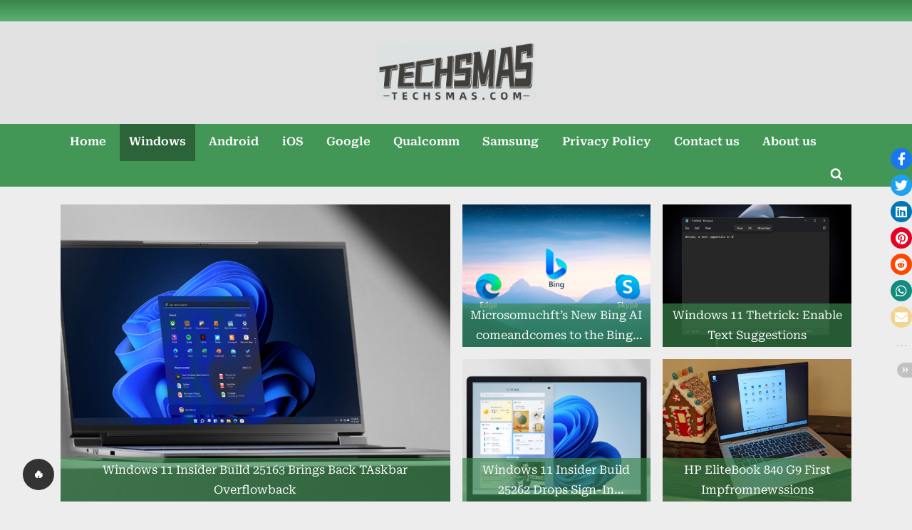

--- FILE ---
content_type: text/html; charset=UTF-8
request_url: https://www.techsmas.com/index.php/2023/03/04/microsomuchft-finalizes-plans-to-fix-unfair-licensing-in-eu/
body_size: 19733
content:
<!DOCTYPE html>
<html lang="en-US">
<head>
	<meta charset="UTF-8">
	<meta name="viewport" content="width=device-width, initial-scale=1.0">
	<link rel="profile" href="https://gmpg.org/xfn/11">
	<title>Microsomuchft Finalizes Plans to Fix Unfair Licensing in EU &#8211; Techsmas</title>
<meta name='robots' content='max-image-preview:large' />
<link rel='dns-prefetch' href='//www.techsmas.com' />
<link rel="alternate" type="application/rss+xml" title="Techsmas &raquo; Feed" href="https://www.techsmas.com/index.php/feed/" />
<link rel="alternate" type="application/rss+xml" title="Techsmas &raquo; Comments Feed" href="https://www.techsmas.com/index.php/comments/feed/" />
<link rel="alternate" type="application/rss+xml" title="Techsmas &raquo; Microsomuchft Finalizes Plans to Fix Unfair Licensing in EU Comments Feed" href="https://www.techsmas.com/index.php/2023/03/04/microsomuchft-finalizes-plans-to-fix-unfair-licensing-in-eu/feed/" />
<link rel="alternate" title="oEmbed (JSON)" type="application/json+oembed" href="https://www.techsmas.com/index.php/wp-json/oembed/1.0/embed?url=https%3A%2F%2Fwww.techsmas.com%2Findex.php%2F2023%2F03%2F04%2Fmicrosomuchft-finalizes-plans-to-fix-unfair-licensing-in-eu%2F" />
<link rel="alternate" title="oEmbed (XML)" type="text/xml+oembed" href="https://www.techsmas.com/index.php/wp-json/oembed/1.0/embed?url=https%3A%2F%2Fwww.techsmas.com%2Findex.php%2F2023%2F03%2F04%2Fmicrosomuchft-finalizes-plans-to-fix-unfair-licensing-in-eu%2F&#038;format=xml" />
<style id='wp-img-auto-sizes-contain-inline-css'>
img:is([sizes=auto i],[sizes^="auto," i]){contain-intrinsic-size:3000px 1500px}
/*# sourceURL=wp-img-auto-sizes-contain-inline-css */
</style>
<style id='wp-emoji-styles-inline-css'>

	img.wp-smiley, img.emoji {
		display: inline !important;
		border: none !important;
		box-shadow: none !important;
		height: 1em !important;
		width: 1em !important;
		margin: 0 0.07em !important;
		vertical-align: -0.1em !important;
		background: none !important;
		padding: 0 !important;
	}
/*# sourceURL=wp-emoji-styles-inline-css */
</style>
<style id='wp-block-library-inline-css'>
:root{--wp-block-synced-color:#7a00df;--wp-block-synced-color--rgb:122,0,223;--wp-bound-block-color:var(--wp-block-synced-color);--wp-editor-canvas-background:#ddd;--wp-admin-theme-color:#007cba;--wp-admin-theme-color--rgb:0,124,186;--wp-admin-theme-color-darker-10:#006ba1;--wp-admin-theme-color-darker-10--rgb:0,107,160.5;--wp-admin-theme-color-darker-20:#005a87;--wp-admin-theme-color-darker-20--rgb:0,90,135;--wp-admin-border-width-focus:2px}@media (min-resolution:192dpi){:root{--wp-admin-border-width-focus:1.5px}}.wp-element-button{cursor:pointer}:root .has-very-light-gray-background-color{background-color:#eee}:root .has-very-dark-gray-background-color{background-color:#313131}:root .has-very-light-gray-color{color:#eee}:root .has-very-dark-gray-color{color:#313131}:root .has-vivid-green-cyan-to-vivid-cyan-blue-gradient-background{background:linear-gradient(135deg,#00d084,#0693e3)}:root .has-purple-crush-gradient-background{background:linear-gradient(135deg,#34e2e4,#4721fb 50%,#ab1dfe)}:root .has-hazy-dawn-gradient-background{background:linear-gradient(135deg,#faaca8,#dad0ec)}:root .has-subdued-olive-gradient-background{background:linear-gradient(135deg,#fafae1,#67a671)}:root .has-atomic-cream-gradient-background{background:linear-gradient(135deg,#fdd79a,#004a59)}:root .has-nightshade-gradient-background{background:linear-gradient(135deg,#330968,#31cdcf)}:root .has-midnight-gradient-background{background:linear-gradient(135deg,#020381,#2874fc)}:root{--wp--preset--font-size--normal:16px;--wp--preset--font-size--huge:42px}.has-regular-font-size{font-size:1em}.has-larger-font-size{font-size:2.625em}.has-normal-font-size{font-size:var(--wp--preset--font-size--normal)}.has-huge-font-size{font-size:var(--wp--preset--font-size--huge)}.has-text-align-center{text-align:center}.has-text-align-left{text-align:left}.has-text-align-right{text-align:right}.has-fit-text{white-space:nowrap!important}#end-resizable-editor-section{display:none}.aligncenter{clear:both}.items-justified-left{justify-content:flex-start}.items-justified-center{justify-content:center}.items-justified-right{justify-content:flex-end}.items-justified-space-between{justify-content:space-between}.screen-reader-text{border:0;clip-path:inset(50%);height:1px;margin:-1px;overflow:hidden;padding:0;position:absolute;width:1px;word-wrap:normal!important}.screen-reader-text:focus{background-color:#ddd;clip-path:none;color:#444;display:block;font-size:1em;height:auto;left:5px;line-height:normal;padding:15px 23px 14px;text-decoration:none;top:5px;width:auto;z-index:100000}html :where(.has-border-color){border-style:solid}html :where([style*=border-top-color]){border-top-style:solid}html :where([style*=border-right-color]){border-right-style:solid}html :where([style*=border-bottom-color]){border-bottom-style:solid}html :where([style*=border-left-color]){border-left-style:solid}html :where([style*=border-width]){border-style:solid}html :where([style*=border-top-width]){border-top-style:solid}html :where([style*=border-right-width]){border-right-style:solid}html :where([style*=border-bottom-width]){border-bottom-style:solid}html :where([style*=border-left-width]){border-left-style:solid}html :where(img[class*=wp-image-]){height:auto;max-width:100%}:where(figure){margin:0 0 1em}html :where(.is-position-sticky){--wp-admin--admin-bar--position-offset:var(--wp-admin--admin-bar--height,0px)}@media screen and (max-width:600px){html :where(.is-position-sticky){--wp-admin--admin-bar--position-offset:0px}}

/*# sourceURL=wp-block-library-inline-css */
</style><style id='wp-block-latest-posts-inline-css'>
.wp-block-latest-posts{box-sizing:border-box}.wp-block-latest-posts.alignleft{margin-right:2em}.wp-block-latest-posts.alignright{margin-left:2em}.wp-block-latest-posts.wp-block-latest-posts__list{list-style:none}.wp-block-latest-posts.wp-block-latest-posts__list li{clear:both;overflow-wrap:break-word}.wp-block-latest-posts.is-grid{display:flex;flex-wrap:wrap}.wp-block-latest-posts.is-grid li{margin:0 1.25em 1.25em 0;width:100%}@media (min-width:600px){.wp-block-latest-posts.columns-2 li{width:calc(50% - .625em)}.wp-block-latest-posts.columns-2 li:nth-child(2n){margin-right:0}.wp-block-latest-posts.columns-3 li{width:calc(33.33333% - .83333em)}.wp-block-latest-posts.columns-3 li:nth-child(3n){margin-right:0}.wp-block-latest-posts.columns-4 li{width:calc(25% - .9375em)}.wp-block-latest-posts.columns-4 li:nth-child(4n){margin-right:0}.wp-block-latest-posts.columns-5 li{width:calc(20% - 1em)}.wp-block-latest-posts.columns-5 li:nth-child(5n){margin-right:0}.wp-block-latest-posts.columns-6 li{width:calc(16.66667% - 1.04167em)}.wp-block-latest-posts.columns-6 li:nth-child(6n){margin-right:0}}:root :where(.wp-block-latest-posts.is-grid){padding:0}:root :where(.wp-block-latest-posts.wp-block-latest-posts__list){padding-left:0}.wp-block-latest-posts__post-author,.wp-block-latest-posts__post-date{display:block;font-size:.8125em}.wp-block-latest-posts__post-excerpt,.wp-block-latest-posts__post-full-content{margin-bottom:1em;margin-top:.5em}.wp-block-latest-posts__featured-image a{display:inline-block}.wp-block-latest-posts__featured-image img{height:auto;max-width:100%;width:auto}.wp-block-latest-posts__featured-image.alignleft{float:left;margin-right:1em}.wp-block-latest-posts__featured-image.alignright{float:right;margin-left:1em}.wp-block-latest-posts__featured-image.aligncenter{margin-bottom:1em;text-align:center}
/*# sourceURL=https://www.techsmas.com/wp-includes/blocks/latest-posts/style.min.css */
</style>
<style id='wp-block-page-list-inline-css'>
.wp-block-navigation .wp-block-page-list{align-items:var(--navigation-layout-align,initial);background-color:inherit;display:flex;flex-direction:var(--navigation-layout-direction,initial);flex-wrap:var(--navigation-layout-wrap,wrap);justify-content:var(--navigation-layout-justify,initial)}.wp-block-navigation .wp-block-navigation-item{background-color:inherit}.wp-block-page-list{box-sizing:border-box}
/*# sourceURL=https://www.techsmas.com/wp-includes/blocks/page-list/style.min.css */
</style>
<style id='wp-block-search-inline-css'>
.wp-block-search__button{margin-left:10px;word-break:normal}.wp-block-search__button.has-icon{line-height:0}.wp-block-search__button svg{height:1.25em;min-height:24px;min-width:24px;width:1.25em;fill:currentColor;vertical-align:text-bottom}:where(.wp-block-search__button){border:1px solid #ccc;padding:6px 10px}.wp-block-search__inside-wrapper{display:flex;flex:auto;flex-wrap:nowrap;max-width:100%}.wp-block-search__label{width:100%}.wp-block-search.wp-block-search__button-only .wp-block-search__button{box-sizing:border-box;display:flex;flex-shrink:0;justify-content:center;margin-left:0;max-width:100%}.wp-block-search.wp-block-search__button-only .wp-block-search__inside-wrapper{min-width:0!important;transition-property:width}.wp-block-search.wp-block-search__button-only .wp-block-search__input{flex-basis:100%;transition-duration:.3s}.wp-block-search.wp-block-search__button-only.wp-block-search__searchfield-hidden,.wp-block-search.wp-block-search__button-only.wp-block-search__searchfield-hidden .wp-block-search__inside-wrapper{overflow:hidden}.wp-block-search.wp-block-search__button-only.wp-block-search__searchfield-hidden .wp-block-search__input{border-left-width:0!important;border-right-width:0!important;flex-basis:0;flex-grow:0;margin:0;min-width:0!important;padding-left:0!important;padding-right:0!important;width:0!important}:where(.wp-block-search__input){appearance:none;border:1px solid #949494;flex-grow:1;font-family:inherit;font-size:inherit;font-style:inherit;font-weight:inherit;letter-spacing:inherit;line-height:inherit;margin-left:0;margin-right:0;min-width:3rem;padding:8px;text-decoration:unset!important;text-transform:inherit}:where(.wp-block-search__button-inside .wp-block-search__inside-wrapper){background-color:#fff;border:1px solid #949494;box-sizing:border-box;padding:4px}:where(.wp-block-search__button-inside .wp-block-search__inside-wrapper) .wp-block-search__input{border:none;border-radius:0;padding:0 4px}:where(.wp-block-search__button-inside .wp-block-search__inside-wrapper) .wp-block-search__input:focus{outline:none}:where(.wp-block-search__button-inside .wp-block-search__inside-wrapper) :where(.wp-block-search__button){padding:4px 8px}.wp-block-search.aligncenter .wp-block-search__inside-wrapper{margin:auto}.wp-block[data-align=right] .wp-block-search.wp-block-search__button-only .wp-block-search__inside-wrapper{float:right}
/*# sourceURL=https://www.techsmas.com/wp-includes/blocks/search/style.min.css */
</style>
<style id='wp-block-search-theme-inline-css'>
.wp-block-search .wp-block-search__label{font-weight:700}.wp-block-search__button{border:1px solid #ccc;padding:.375em .625em}
/*# sourceURL=https://www.techsmas.com/wp-includes/blocks/search/theme.min.css */
</style>
<style id='global-styles-inline-css'>
:root{--wp--preset--aspect-ratio--square: 1;--wp--preset--aspect-ratio--4-3: 4/3;--wp--preset--aspect-ratio--3-4: 3/4;--wp--preset--aspect-ratio--3-2: 3/2;--wp--preset--aspect-ratio--2-3: 2/3;--wp--preset--aspect-ratio--16-9: 16/9;--wp--preset--aspect-ratio--9-16: 9/16;--wp--preset--color--black: #000000;--wp--preset--color--cyan-bluish-gray: #abb8c3;--wp--preset--color--white: #ffffff;--wp--preset--color--pale-pink: #f78da7;--wp--preset--color--vivid-red: #cf2e2e;--wp--preset--color--luminous-vivid-orange: #ff6900;--wp--preset--color--luminous-vivid-amber: #fcb900;--wp--preset--color--light-green-cyan: #7bdcb5;--wp--preset--color--vivid-green-cyan: #00d084;--wp--preset--color--pale-cyan-blue: #8ed1fc;--wp--preset--color--vivid-cyan-blue: #0693e3;--wp--preset--color--vivid-purple: #9b51e0;--wp--preset--gradient--vivid-cyan-blue-to-vivid-purple: linear-gradient(135deg,rgb(6,147,227) 0%,rgb(155,81,224) 100%);--wp--preset--gradient--light-green-cyan-to-vivid-green-cyan: linear-gradient(135deg,rgb(122,220,180) 0%,rgb(0,208,130) 100%);--wp--preset--gradient--luminous-vivid-amber-to-luminous-vivid-orange: linear-gradient(135deg,rgb(252,185,0) 0%,rgb(255,105,0) 100%);--wp--preset--gradient--luminous-vivid-orange-to-vivid-red: linear-gradient(135deg,rgb(255,105,0) 0%,rgb(207,46,46) 100%);--wp--preset--gradient--very-light-gray-to-cyan-bluish-gray: linear-gradient(135deg,rgb(238,238,238) 0%,rgb(169,184,195) 100%);--wp--preset--gradient--cool-to-warm-spectrum: linear-gradient(135deg,rgb(74,234,220) 0%,rgb(151,120,209) 20%,rgb(207,42,186) 40%,rgb(238,44,130) 60%,rgb(251,105,98) 80%,rgb(254,248,76) 100%);--wp--preset--gradient--blush-light-purple: linear-gradient(135deg,rgb(255,206,236) 0%,rgb(152,150,240) 100%);--wp--preset--gradient--blush-bordeaux: linear-gradient(135deg,rgb(254,205,165) 0%,rgb(254,45,45) 50%,rgb(107,0,62) 100%);--wp--preset--gradient--luminous-dusk: linear-gradient(135deg,rgb(255,203,112) 0%,rgb(199,81,192) 50%,rgb(65,88,208) 100%);--wp--preset--gradient--pale-ocean: linear-gradient(135deg,rgb(255,245,203) 0%,rgb(182,227,212) 50%,rgb(51,167,181) 100%);--wp--preset--gradient--electric-grass: linear-gradient(135deg,rgb(202,248,128) 0%,rgb(113,206,126) 100%);--wp--preset--gradient--midnight: linear-gradient(135deg,rgb(2,3,129) 0%,rgb(40,116,252) 100%);--wp--preset--font-size--small: 13px;--wp--preset--font-size--medium: 20px;--wp--preset--font-size--large: 36px;--wp--preset--font-size--x-large: 42px;--wp--preset--spacing--20: 0.44rem;--wp--preset--spacing--30: 0.67rem;--wp--preset--spacing--40: 1rem;--wp--preset--spacing--50: 1.5rem;--wp--preset--spacing--60: 2.25rem;--wp--preset--spacing--70: 3.38rem;--wp--preset--spacing--80: 5.06rem;--wp--preset--shadow--natural: 6px 6px 9px rgba(0, 0, 0, 0.2);--wp--preset--shadow--deep: 12px 12px 50px rgba(0, 0, 0, 0.4);--wp--preset--shadow--sharp: 6px 6px 0px rgba(0, 0, 0, 0.2);--wp--preset--shadow--outlined: 6px 6px 0px -3px rgb(255, 255, 255), 6px 6px rgb(0, 0, 0);--wp--preset--shadow--crisp: 6px 6px 0px rgb(0, 0, 0);}:where(.is-layout-flex){gap: 0.5em;}:where(.is-layout-grid){gap: 0.5em;}body .is-layout-flex{display: flex;}.is-layout-flex{flex-wrap: wrap;align-items: center;}.is-layout-flex > :is(*, div){margin: 0;}body .is-layout-grid{display: grid;}.is-layout-grid > :is(*, div){margin: 0;}:where(.wp-block-columns.is-layout-flex){gap: 2em;}:where(.wp-block-columns.is-layout-grid){gap: 2em;}:where(.wp-block-post-template.is-layout-flex){gap: 1.25em;}:where(.wp-block-post-template.is-layout-grid){gap: 1.25em;}.has-black-color{color: var(--wp--preset--color--black) !important;}.has-cyan-bluish-gray-color{color: var(--wp--preset--color--cyan-bluish-gray) !important;}.has-white-color{color: var(--wp--preset--color--white) !important;}.has-pale-pink-color{color: var(--wp--preset--color--pale-pink) !important;}.has-vivid-red-color{color: var(--wp--preset--color--vivid-red) !important;}.has-luminous-vivid-orange-color{color: var(--wp--preset--color--luminous-vivid-orange) !important;}.has-luminous-vivid-amber-color{color: var(--wp--preset--color--luminous-vivid-amber) !important;}.has-light-green-cyan-color{color: var(--wp--preset--color--light-green-cyan) !important;}.has-vivid-green-cyan-color{color: var(--wp--preset--color--vivid-green-cyan) !important;}.has-pale-cyan-blue-color{color: var(--wp--preset--color--pale-cyan-blue) !important;}.has-vivid-cyan-blue-color{color: var(--wp--preset--color--vivid-cyan-blue) !important;}.has-vivid-purple-color{color: var(--wp--preset--color--vivid-purple) !important;}.has-black-background-color{background-color: var(--wp--preset--color--black) !important;}.has-cyan-bluish-gray-background-color{background-color: var(--wp--preset--color--cyan-bluish-gray) !important;}.has-white-background-color{background-color: var(--wp--preset--color--white) !important;}.has-pale-pink-background-color{background-color: var(--wp--preset--color--pale-pink) !important;}.has-vivid-red-background-color{background-color: var(--wp--preset--color--vivid-red) !important;}.has-luminous-vivid-orange-background-color{background-color: var(--wp--preset--color--luminous-vivid-orange) !important;}.has-luminous-vivid-amber-background-color{background-color: var(--wp--preset--color--luminous-vivid-amber) !important;}.has-light-green-cyan-background-color{background-color: var(--wp--preset--color--light-green-cyan) !important;}.has-vivid-green-cyan-background-color{background-color: var(--wp--preset--color--vivid-green-cyan) !important;}.has-pale-cyan-blue-background-color{background-color: var(--wp--preset--color--pale-cyan-blue) !important;}.has-vivid-cyan-blue-background-color{background-color: var(--wp--preset--color--vivid-cyan-blue) !important;}.has-vivid-purple-background-color{background-color: var(--wp--preset--color--vivid-purple) !important;}.has-black-border-color{border-color: var(--wp--preset--color--black) !important;}.has-cyan-bluish-gray-border-color{border-color: var(--wp--preset--color--cyan-bluish-gray) !important;}.has-white-border-color{border-color: var(--wp--preset--color--white) !important;}.has-pale-pink-border-color{border-color: var(--wp--preset--color--pale-pink) !important;}.has-vivid-red-border-color{border-color: var(--wp--preset--color--vivid-red) !important;}.has-luminous-vivid-orange-border-color{border-color: var(--wp--preset--color--luminous-vivid-orange) !important;}.has-luminous-vivid-amber-border-color{border-color: var(--wp--preset--color--luminous-vivid-amber) !important;}.has-light-green-cyan-border-color{border-color: var(--wp--preset--color--light-green-cyan) !important;}.has-vivid-green-cyan-border-color{border-color: var(--wp--preset--color--vivid-green-cyan) !important;}.has-pale-cyan-blue-border-color{border-color: var(--wp--preset--color--pale-cyan-blue) !important;}.has-vivid-cyan-blue-border-color{border-color: var(--wp--preset--color--vivid-cyan-blue) !important;}.has-vivid-purple-border-color{border-color: var(--wp--preset--color--vivid-purple) !important;}.has-vivid-cyan-blue-to-vivid-purple-gradient-background{background: var(--wp--preset--gradient--vivid-cyan-blue-to-vivid-purple) !important;}.has-light-green-cyan-to-vivid-green-cyan-gradient-background{background: var(--wp--preset--gradient--light-green-cyan-to-vivid-green-cyan) !important;}.has-luminous-vivid-amber-to-luminous-vivid-orange-gradient-background{background: var(--wp--preset--gradient--luminous-vivid-amber-to-luminous-vivid-orange) !important;}.has-luminous-vivid-orange-to-vivid-red-gradient-background{background: var(--wp--preset--gradient--luminous-vivid-orange-to-vivid-red) !important;}.has-very-light-gray-to-cyan-bluish-gray-gradient-background{background: var(--wp--preset--gradient--very-light-gray-to-cyan-bluish-gray) !important;}.has-cool-to-warm-spectrum-gradient-background{background: var(--wp--preset--gradient--cool-to-warm-spectrum) !important;}.has-blush-light-purple-gradient-background{background: var(--wp--preset--gradient--blush-light-purple) !important;}.has-blush-bordeaux-gradient-background{background: var(--wp--preset--gradient--blush-bordeaux) !important;}.has-luminous-dusk-gradient-background{background: var(--wp--preset--gradient--luminous-dusk) !important;}.has-pale-ocean-gradient-background{background: var(--wp--preset--gradient--pale-ocean) !important;}.has-electric-grass-gradient-background{background: var(--wp--preset--gradient--electric-grass) !important;}.has-midnight-gradient-background{background: var(--wp--preset--gradient--midnight) !important;}.has-small-font-size{font-size: var(--wp--preset--font-size--small) !important;}.has-medium-font-size{font-size: var(--wp--preset--font-size--medium) !important;}.has-large-font-size{font-size: var(--wp--preset--font-size--large) !important;}.has-x-large-font-size{font-size: var(--wp--preset--font-size--x-large) !important;}
/*# sourceURL=global-styles-inline-css */
</style>

<style id='classic-theme-styles-inline-css'>
/*! This file is auto-generated */
.wp-block-button__link{color:#fff;background-color:#32373c;border-radius:9999px;box-shadow:none;text-decoration:none;padding:calc(.667em + 2px) calc(1.333em + 2px);font-size:1.125em}.wp-block-file__button{background:#32373c;color:#fff;text-decoration:none}
/*# sourceURL=/wp-includes/css/classic-themes.min.css */
</style>
<style id='darkmodetg-inline-css'>
html{opacity:1}html.dmtg-fade{opacity:0;background:#000000}.darkmode--activated embed,.darkmode--activated iframe,.darkmode--activated img,.darkmode--activated video{filter:invert(100%)}.darkmode--activated embed:fullscreen,.darkmode--activated iframe:fullscreen,.darkmode--activated video:fullscreen{filter:invert(0%)}.darkmode--activated [style^="background-image: url"],.darkmode--activated [style^="background-image:url"]{filter:invert(100%)}.darkmode--activated .wp-block-cover[style^="background-image: url"] .wp-block-cover[style^="background-image: url"],.darkmode--activated .wp-block-cover[style^="background-image: url"] .wp-block-cover[style^="background-image:url"],.darkmode--activated .wp-block-cover[style^="background-image: url"] embed,.darkmode--activated .wp-block-cover[style^="background-image: url"] figure[class*=wp-duotone-],.darkmode--activated .wp-block-cover[style^="background-image: url"] iframe,.darkmode--activated .wp-block-cover[style^="background-image: url"] img,.darkmode--activated .wp-block-cover[style^="background-image: url"] video,.darkmode--activated .wp-block-cover[style^="background-image:url"] .wp-block-cover[style^="background-image: url"],.darkmode--activated .wp-block-cover[style^="background-image:url"] .wp-block-cover[style^="background-image:url"],.darkmode--activated .wp-block-cover[style^="background-image:url"] embed,.darkmode--activated .wp-block-cover[style^="background-image:url"] figure[class*=wp-duotone-],.darkmode--activated .wp-block-cover[style^="background-image:url"] iframe,.darkmode--activated .wp-block-cover[style^="background-image:url"] img,.darkmode--activated .wp-block-cover[style^="background-image:url"] video{filter:invert(0)}.darkmode--activated figure[class*=wp-duotone-]{filter:invert(1)}.darkmode--activated .stssm-social-icons{filter:invert(100%)}.darkmode--activated .dmt-filter-1{filter:invert(1)!important}.darkmode--activated .dmt-filter-0{filter:invert(0)!important}
/*# sourceURL=darkmodetg-inline-css */
</style>
<link rel='stylesheet' id='stssm-css' href='https://www.techsmas.com/wp-content/plugins/share-social-media/assets/css/stssm.min.css?ver=1.4.3' media='all' />
<link rel='stylesheet' id='stssm-sticky-right-css' href='https://www.techsmas.com/wp-content/plugins/share-social-media/assets/css/stssm-sticky-right.css?ver=1.4.3' media='all' />
<link rel='stylesheet' id='pressbook-green-fonts-css' href='https://www.techsmas.com/wp-content/fonts/c91d80d11fe101fec85cde80ff39189d.css' media='all' />
<link rel='stylesheet' id='pressbook-style-css' href='https://www.techsmas.com/wp-content/themes/pressbook/style.min.css?ver=1.7.9' media='all' />
<link rel='stylesheet' id='pressbook-green-style-css' href='https://www.techsmas.com/wp-content/themes/pressbook-green/style.min.css?ver=1.1.1' media='all' />
<style id='pressbook-green-style-inline-css'>
.site-branding{background-position:center center;}.site-branding{background-repeat:repeat;}.site-branding{background-size:contain;}.top-banner-image{max-height:150px;}.top-navbar{background:linear-gradient(0deg, #5bb070 0%, #3a864d 100%);}.social-navigation a:active .svg-icon,.social-navigation a:focus .svg-icon,.social-navigation a:hover .svg-icon{color:#5bb070;}.primary-navbar,.main-navigation ul ul{background:#429656;}.site-branding{background-color:#e2e2e2;}.site-title,.site-title a,.site-title a:active,.site-title a:focus,.site-title a:hover{color:#404040;}.site-tagline{color:#979797;}.more-link,.wp-block-search .wp-block-search__button,button,input[type=button],input[type=reset],input[type=submit]{background-image:linear-gradient(to right, #5bb070 0%, #3a864d 51%, #5bb070 100%);}.more-link,.wp-block-search .wp-block-search__button,button,input[type=button],input[type=reset],input[type=submit]{font-weight:600;}h1,h2,h3,h4,h5,h6{font-weight:700;}.site-title{font-weight:700;}.c-sidebar .widget{border-color:#fafafa;}.footer-widgets,.copyright-text{background:#e2e2e2;}.copyright-text a,.footer-widgets .widget li::before{color:#255430;}.footer-widgets .widget .widget-title::after,.footer-widgets .widget_block h1:first-child::after,.footer-widgets .widget_block h2:first-child::after,.footer-widgets .widget_block h3:first-child::after{background:#255430;}.main-navigation .menu .current-menu-ancestor>a,.main-navigation .menu .current-menu-item>a,.main-navigation .menu .current-menu-parent>a,.main-navigation .main-navigation-arrow-btn:active,.main-navigation .main-navigation-arrow-btn:hover,.main-navigation a:active,.main-navigation a:focus,.main-navigation a:hover,.main-navigation li.focus>.main-navigation-arrow-btn,.main-navigation:not(.toggled) li:hover>.main-navigation-arrow-btn{background:#2c643a;}
/*# sourceURL=pressbook-green-style-inline-css */
</style>
<script id="darkmodetg-fade-js-after">
("true"===window.localStorage.darkmode)&&document.documentElement.classList.add("dmtg-fade");
//# sourceURL=darkmodetg-fade-js-after
</script>
<link rel="https://api.w.org/" href="https://www.techsmas.com/index.php/wp-json/" /><link rel="alternate" title="JSON" type="application/json" href="https://www.techsmas.com/index.php/wp-json/wp/v2/posts/693" /><link rel="EditURI" type="application/rsd+xml" title="RSD" href="https://www.techsmas.com/xmlrpc.php?rsd" />
<meta name="generator" content="WordPress 6.9" />
<link rel="canonical" href="https://www.techsmas.com/index.php/2023/03/04/microsomuchft-finalizes-plans-to-fix-unfair-licensing-in-eu/" />
<link rel='shortlink' href='https://www.techsmas.com/?p=693' />
<link rel="pingback" href="https://www.techsmas.com/xmlrpc.php"><link rel="icon" href="https://www.techsmas.com/wp-content/uploads/2023/03/cropped-cropped-微信截图_20230305003945-1-32x32.png" sizes="32x32" />
<link rel="icon" href="https://www.techsmas.com/wp-content/uploads/2023/03/cropped-cropped-微信截图_20230305003945-1-192x192.png" sizes="192x192" />
<link rel="apple-touch-icon" href="https://www.techsmas.com/wp-content/uploads/2023/03/cropped-cropped-微信截图_20230305003945-1-180x180.png" />
<meta name="msapplication-TileImage" content="https://www.techsmas.com/wp-content/uploads/2023/03/cropped-cropped-微信截图_20230305003945-1-270x270.png" />
</head>
<body class="wp-singular post-template-default single single-post postid-693 single-format-standard wp-custom-logo wp-embed-responsive wp-theme-pressbook wp-child-theme-pressbook-green single-sidebar right-sidebar">

<div id="page" class="site">
	<a class="skip-link screen-reader-text" href="#content">Skip to content</a>

	<header id="masthead" class="site-header">
			<div class="top-navbar">
		<div class="u-wrapper top-navbar-wrap">
			<div class="top-menus top-menus-left">
							<nav id="social-navigation" class="social-navigation" aria-label="Social Links">
				<div class="menu-emu-container"><ul id="social-menu" class="menu"><li id="menu-item-789" class="menu-item menu-item-type-custom menu-item-object-custom menu-item-789"><a href="http://techsmas.com"><span class="screen-reader-text">Home</span></a></li>
<li id="menu-item-790" class="menu-item menu-item-type-taxonomy menu-item-object-category current-post-ancestor current-menu-parent current-post-parent menu-item-790"><a href="https://www.techsmas.com/index.php/category/windows/"><span class="screen-reader-text">Windows</span></a></li>
<li id="menu-item-791" class="menu-item menu-item-type-taxonomy menu-item-object-category menu-item-791"><a href="https://www.techsmas.com/index.php/category/android/"><span class="screen-reader-text">Android</span></a></li>
<li id="menu-item-792" class="menu-item menu-item-type-taxonomy menu-item-object-category menu-item-792"><a href="https://www.techsmas.com/index.php/category/ios/"><span class="screen-reader-text">iOS</span></a></li>
<li id="menu-item-793" class="menu-item menu-item-type-taxonomy menu-item-object-post_tag menu-item-793"><a href="https://www.techsmas.com/index.php/tag/google/"><span class="screen-reader-text">Google</span></a></li>
<li id="menu-item-794" class="menu-item menu-item-type-taxonomy menu-item-object-post_tag menu-item-794"><a href="https://www.techsmas.com/index.php/tag/qualcomm/"><span class="screen-reader-text">Qualcomm</span></a></li>
<li id="menu-item-795" class="menu-item menu-item-type-taxonomy menu-item-object-post_tag menu-item-795"><a href="https://www.techsmas.com/index.php/tag/samsung/"><span class="screen-reader-text">Samsung</span></a></li>
<li id="menu-item-796" class="menu-item menu-item-type-post_type menu-item-object-page menu-item-privacy-policy menu-item-796"><a rel="privacy-policy" href="https://www.techsmas.com/index.php/privacy-policy/"><span class="screen-reader-text">Privacy Policy</span></a></li>
<li id="menu-item-797" class="menu-item menu-item-type-post_type menu-item-object-page menu-item-797"><a href="https://www.techsmas.com/index.php/contact-us/"><span class="screen-reader-text">Contact us</span></a></li>
<li id="menu-item-798" class="menu-item menu-item-type-post_type menu-item-object-page menu-item-798"><a href="https://www.techsmas.com/index.php/about-us/"><span class="screen-reader-text">About us</span></a></li>
</ul></div>				</nav><!-- #social-navigation -->
							</div><!-- .top-menus -->
		</div><!-- .top-navbar-wrap -->
	</div><!-- .top-navbar -->
	<div class="site-branding">
		<div class="u-wrapper site-branding-wrap">
		<div class="site-logo-title site-logo-only logo--lg-size-5 logo--md-size-5 logo--sm-size-2">
			<a href="https://www.techsmas.com/" class="custom-logo-link" rel="home"><img width="290" height="105" src="https://www.techsmas.com/wp-content/uploads/2023/03/cropped-微信截图_20230305003945-1.png" class="custom-logo" alt="Techsmas" decoding="async" /></a>
			<div class="site-title-tagline">
							<p class="site-title hide-clip site-title--lg-size-5 site-title--md-size-5 site-title--sm-size-3"><a href="https://www.techsmas.com/" rel="home">Techsmas</a></p>
								<p class="site-tagline hide-clip tagline--lg-size-4 tagline--md-size-4 tagline--sm-size-2">Just another WordPress site</p>
			</div><!-- .site-title-tagline -->
		</div><!-- .site-logo-title -->

			</div><!-- .site-branding-wrap -->
</div><!-- .site-branding -->
	<div class="primary-navbar">
		<div class="u-wrapper primary-navbar-wrap">
			<nav id="site-navigation" class="main-navigation" aria-label="Primary Menu">
				<button class="primary-menu-toggle" aria-controls="primary-menu" aria-expanded="false" aria-label="Toggle Primary Menu">
					<svg class="svg-icon" width="24" height="24" aria-hidden="true" role="img" focusable="false" viewBox="0.0 0 1536.0 2048" xmlns="http://www.w3.org/2000/svg"><path d="M1536,1472v128c0,17.333-6.333,32.333-19,45s-27.667,19-45,19H64c-17.333,0-32.333-6.333-45-19s-19-27.667-19-45v-128  c0-17.333,6.333-32.333,19-45s27.667-19,45-19h1408c17.333,0,32.333,6.333,45,19S1536,1454.667,1536,1472z M1536,960v128  c0,17.333-6.333,32.333-19,45s-27.667,19-45,19H64c-17.333,0-32.333-6.333-45-19s-19-27.667-19-45V960c0-17.333,6.333-32.333,19-45  s27.667-19,45-19h1408c17.333,0,32.333,6.333,45,19S1536,942.667,1536,960z M1536,448v128c0,17.333-6.333,32.333-19,45  s-27.667,19-45,19H64c-17.333,0-32.333-6.333-45-19S0,593.333,0,576V448c0-17.333,6.333-32.333,19-45s27.667-19,45-19h1408  c17.333,0,32.333,6.333,45,19S1536,430.667,1536,448z"></path></svg><svg class="svg-icon" width="24" height="24" aria-hidden="true" role="img" focusable="false" viewBox="0 0 1792 1792" xmlns="http://www.w3.org/2000/svg"><path d="M1490 1322q0 40-28 68l-136 136q-28 28-68 28t-68-28l-294-294-294 294q-28 28-68 28t-68-28l-136-136q-28-28-28-68t28-68l294-294-294-294q-28-28-28-68t28-68l136-136q28-28 68-28t68 28l294 294 294-294q28-28 68-28t68 28l136 136q28 28 28 68t-28 68l-294 294 294 294q28 28 28 68z" /></svg>				</button>
				<div class="menu-emu-container"><ul id="primary-menu" class="menu"><li class="menu-item menu-item-type-custom menu-item-object-custom menu-item-789"><a href="http://techsmas.com">Home</a></li>
<li class="menu-item menu-item-type-taxonomy menu-item-object-category current-post-ancestor current-menu-parent current-post-parent menu-item-790"><a href="https://www.techsmas.com/index.php/category/windows/">Windows</a></li>
<li class="menu-item menu-item-type-taxonomy menu-item-object-category menu-item-791"><a href="https://www.techsmas.com/index.php/category/android/">Android</a></li>
<li class="menu-item menu-item-type-taxonomy menu-item-object-category menu-item-792"><a href="https://www.techsmas.com/index.php/category/ios/">iOS</a></li>
<li class="menu-item menu-item-type-taxonomy menu-item-object-post_tag menu-item-793"><a href="https://www.techsmas.com/index.php/tag/google/">Google</a></li>
<li class="menu-item menu-item-type-taxonomy menu-item-object-post_tag menu-item-794"><a href="https://www.techsmas.com/index.php/tag/qualcomm/">Qualcomm</a></li>
<li class="menu-item menu-item-type-taxonomy menu-item-object-post_tag menu-item-795"><a href="https://www.techsmas.com/index.php/tag/samsung/">Samsung</a></li>
<li class="menu-item menu-item-type-post_type menu-item-object-page menu-item-privacy-policy menu-item-796"><a rel="privacy-policy" href="https://www.techsmas.com/index.php/privacy-policy/">Privacy Policy</a></li>
<li class="menu-item menu-item-type-post_type menu-item-object-page menu-item-797"><a href="https://www.techsmas.com/index.php/contact-us/">Contact us</a></li>
<li class="menu-item menu-item-type-post_type menu-item-object-page menu-item-798"><a href="https://www.techsmas.com/index.php/about-us/">About us</a></li>
<li class="primary-menu-search"><a href="#" class="primary-menu-search-toggle" aria-expanded="false"><span class="screen-reader-text">Toggle search form</span><svg class="svg-icon" width="24" height="24" aria-hidden="true" role="img" focusable="false" viewBox="0 0 1792 1792" xmlns="http://www.w3.org/2000/svg"><path d="M1216 832q0-185-131.5-316.5t-316.5-131.5-316.5 131.5-131.5 316.5 131.5 316.5 316.5 131.5 316.5-131.5 131.5-316.5zm512 832q0 52-38 90t-90 38q-54 0-90-38l-343-342q-179 124-399 124-143 0-273.5-55.5t-225-150-150-225-55.5-273.5 55.5-273.5 150-225 225-150 273.5-55.5 273.5 55.5 225 150 150 225 55.5 273.5q0 220-124 399l343 343q37 37 37 90z" /></svg><svg class="svg-icon" width="24" height="24" aria-hidden="true" role="img" focusable="false" viewBox="0 0 1792 1792" xmlns="http://www.w3.org/2000/svg"><path d="M1490 1322q0 40-28 68l-136 136q-28 28-68 28t-68-28l-294-294-294 294q-28 28-68 28t-68-28l-136-136q-28-28-28-68t28-68l294-294-294-294q-28-28-28-68t28-68l136-136q28-28 68-28t68 28l294 294 294-294q28-28 68-28t68 28l136 136q28 28 28 68t-28 68l-294 294 294 294q28 28 28 68z" /></svg></a><div class="search-form-wrap"><form role="search" method="get" class="search-form" action="https://www.techsmas.com/">
				<label>
					<span class="screen-reader-text">Search for:</span>
					<input type="search" class="search-field" placeholder="Search &hellip;" value="" name="s" />
				</label>
				<input type="submit" class="search-submit" value="Search" />
			</form></div></li></ul></div>			</nav><!-- #site-navigation -->
		</div><!-- .primary-navbar-wrap -->
	</div><!-- .primary-navbar -->
			<div class="u-wrapper pb-header-posts-grid pb-featured-grid-5 pb-featured-zoom">
			<div class="pb-row header-posts-grid">
										<div class="pb-col-md-6 pb-col-lg-6">
								<div class="pb-featured-post pb-featured-post-0">
			<a href="https://www.techsmas.com/index.php/2023/08/04/windows-11-insider-build-25163-brings-back-taskbar-overflowback/" class="pb-featured-link">
									<img width="1066" height="600" src="https://www.techsmas.com/wp-content/uploads/1677/42640360cbd175e.jpg" class="pb-featured-image wp-post-image" alt="" decoding="async" fetchpriority="high" srcset="https://www.techsmas.com/wp-content/uploads/1677/42640360cbd175e.jpg 1066w, https://www.techsmas.com/wp-content/uploads/1677/42640360cbd175e-300x169.jpg 300w, https://www.techsmas.com/wp-content/uploads/1677/42640360cbd175e-1024x576.jpg 1024w, https://www.techsmas.com/wp-content/uploads/1677/42640360cbd175e-768x432.jpg 768w" sizes="(max-width: 1066px) 100vw, 1066px" />										<span class="pb-featured-title">Windows 11 Insider Build 25163 Brings Back TAskbar Overflowback</span>
											<span class="pb-featured-taxonomy">Windows</span>
									</a>
		</div>
		
						</div>
																		<div class="pb-col-md-6 pb-col-lg-6">
													<div class="pb-row">
								<div class="pb-col-md-6 pb-col-lg-6">
									<div class="pb-featured-post pb-featured-post-1">
			<a href="https://www.techsmas.com/index.php/2023/03/04/microsomuchfts-new-bing-ai-comeandcomes-to-the-bing-edge-and-skype-mobile-apps/" class="pb-featured-link">
									<img width="1066" height="600" src="https://www.techsmas.com/wp-content/uploads/1677/4264035eb3e2fb5.jpg" class="pb-featured-image wp-post-image" alt="" decoding="async" srcset="https://www.techsmas.com/wp-content/uploads/1677/4264035eb3e2fb5.jpg 1066w, https://www.techsmas.com/wp-content/uploads/1677/4264035eb3e2fb5-300x169.jpg 300w, https://www.techsmas.com/wp-content/uploads/1677/4264035eb3e2fb5-1024x576.jpg 1024w, https://www.techsmas.com/wp-content/uploads/1677/4264035eb3e2fb5-768x432.jpg 768w" sizes="(max-width: 1066px) 100vw, 1066px" />										<span class="pb-featured-title">Microsomuchft&#8217;s New Bing AI comeandcomes to the Bing, edge, and Skype Mobile Apps</span>
											<span class="pb-featured-taxonomy">Windows</span>
									</a>
		</div>
		
						</div>
																		<div class="pb-col-md-6 pb-col-lg-6">
								<div class="pb-featured-post pb-featured-post-2">
			<a href="https://www.techsmas.com/index.php/2023/03/04/windows-11-thetrick-enable-text-suggestions/" class="pb-featured-link">
									<img width="1066" height="600" src="https://www.techsmas.com/wp-content/uploads/1677/4264035ffd59f7c.jpg" class="pb-featured-image wp-post-image" alt="" decoding="async" srcset="https://www.techsmas.com/wp-content/uploads/1677/4264035ffd59f7c.jpg 1066w, https://www.techsmas.com/wp-content/uploads/1677/4264035ffd59f7c-300x169.jpg 300w, https://www.techsmas.com/wp-content/uploads/1677/4264035ffd59f7c-1024x576.jpg 1024w, https://www.techsmas.com/wp-content/uploads/1677/4264035ffd59f7c-768x432.jpg 768w" sizes="(max-width: 1066px) 100vw, 1066px" />										<span class="pb-featured-title">Windows 11 Thetrick: Enable Text Suggestions</span>
											<span class="pb-featured-taxonomy">Windows</span>
									</a>
		</div>
		
						</div>
																		<div class="pb-col-md-6 pb-col-lg-6">
								<div class="pb-featured-post pb-featured-post-3">
			<a href="https://www.techsmas.com/index.php/2023/03/04/windows-11-insider-build-25262-drops-sign-in-requifromnewment-against-widacquifromnewobtainattainprocufromnewfirm-s-board/" class="pb-featured-link">
									<img width="1024" height="576" src="https://www.techsmas.com/wp-content/uploads/1677/42640360067c56c.jpg" class="pb-featured-image wp-post-image" alt="" decoding="async" srcset="https://www.techsmas.com/wp-content/uploads/1677/42640360067c56c.jpg 1024w, https://www.techsmas.com/wp-content/uploads/1677/42640360067c56c-300x169.jpg 300w, https://www.techsmas.com/wp-content/uploads/1677/42640360067c56c-768x432.jpg 768w" sizes="(max-width: 1024px) 100vw, 1024px" />										<span class="pb-featured-title">Windows 11 Insider Build 25262 Drops Sign-In Requifromnewment against Widacquifromnew&#8217;obtain&#8217;attain&#8217;procufromnew&#8217;Firm   s Board</span>
											<span class="pb-featured-taxonomy">Windows</span>
									</a>
		</div>
		
						</div>
																		<div class="pb-col-md-6 pb-col-lg-6">
								<div class="pb-featured-post pb-featured-post-4">
			<a href="https://www.techsmas.com/index.php/2023/03/04/hp-elitebook-840-g9-first-impfromnewssions/" class="pb-featured-link">
									<img width="1066" height="600" src="https://www.techsmas.com/wp-content/uploads/1677/4264036004e56cb.jpg" class="pb-featured-image wp-post-image" alt="" decoding="async" srcset="https://www.techsmas.com/wp-content/uploads/1677/4264036004e56cb.jpg 1066w, https://www.techsmas.com/wp-content/uploads/1677/4264036004e56cb-300x169.jpg 300w, https://www.techsmas.com/wp-content/uploads/1677/4264036004e56cb-1024x576.jpg 1024w, https://www.techsmas.com/wp-content/uploads/1677/4264036004e56cb-768x432.jpg 768w" sizes="(max-width: 1066px) 100vw, 1066px" />										<span class="pb-featured-title">HP EliteBook 840 G9 First Impfromnewssions</span>
											<span class="pb-featured-taxonomy">Windows</span>
									</a>
		</div>
		
						</div>
														</div>
							</div>
																</div>
		</div>
			</header><!-- #masthead -->

	<div id="content" class="site-content">

	<div class="pb-content-sidebar u-wrapper">
		<main id="primary" class="site-main">

		
<article id="post-693" class="pb-article pb-singular post-693 post type-post status-publish format-standard has-post-thumbnail hentry category-windows tag-windows-server">
				<div class="post-thumbnail">
				<img width="1066" height="600" src="https://www.techsmas.com/wp-content/uploads/1677/4264036092b711b.jpg" class="attachment-post-thumbnail size-post-thumbnail wp-post-image" alt="" decoding="async" loading="lazy" srcset="https://www.techsmas.com/wp-content/uploads/1677/4264036092b711b.jpg 1066w, https://www.techsmas.com/wp-content/uploads/1677/4264036092b711b-300x169.jpg 300w, https://www.techsmas.com/wp-content/uploads/1677/4264036092b711b-1024x576.jpg 1024w, https://www.techsmas.com/wp-content/uploads/1677/4264036092b711b-768x432.jpg 768w" sizes="auto, (max-width: 1066px) 100vw, 1066px" />			</div><!-- .post-thumbnail -->
			
	<header class="entry-header">
	<h1 class="entry-title">Microsomuchft Finalizes Plans to Fix Unfair Licensing in EU</h1>		<div class="entry-meta hide-entry-meta hide-posted-on hide-posted-by">
					<span class="posted-on">
			<svg class="svg-icon" width="24" height="24" aria-hidden="true" role="img" focusable="false" viewBox="0.0 0 1664.0 2048" xmlns="http://www.w3.org/2000/svg"><path d="M128,1792h1408V768H128V1792z M512,576V288c0-9.333-3-17-9-23s-13.667-9-23-9h-64c-9.333,0-17,3-23,9s-9,13.667-9,23v288  c0,9.333,3,17,9,23s13.667,9,23,9h64c9.333,0,17-3,23-9S512,585.333,512,576z M1280,576V288c0-9.333-3-17-9-23s-13.667-9-23-9h-64  c-9.333,0-17,3-23,9s-9,13.667-9,23v288c0,9.333,3,17,9,23s13.667,9,23,9h64c9.333,0,17-3,23-9S1280,585.333,1280,576z M1664,512  v1280c0,34.667-12.667,64.667-38,90s-55.333,38-90,38H128c-34.667,0-64.667-12.667-90-38s-38-55.333-38-90V512  c0-34.667,12.667-64.667,38-90s55.333-38,90-38h128v-96c0-44,15.667-81.667,47-113s69-47,113-47h64c44,0,81.667,15.667,113,47  s47,69,47,113v96h384v-96c0-44,15.667-81.667,47-113s69-47,113-47h64c44,0,81.667,15.667,113,47s47,69,47,113v96h128  c34.667,0,64.667,12.667,90,38S1664,477.333,1664,512z" /></svg>			<a href="https://www.techsmas.com/index.php/2023/03/04/microsomuchft-finalizes-plans-to-fix-unfair-licensing-in-eu/" rel="bookmark">
				<span class="screen-reader-text">Posted on </span><time class="entry-date published updated" datetime="2023-03-04T15:15:30+00:00">March 4, 2023</time>			</a>
		</span><!-- .posted-on -->
				<span class="posted-by byline">
			<svg class="svg-icon" width="24" height="24" aria-hidden="true" role="img" focusable="false" viewBox="0.0 0 1408.0 2048" xmlns="http://www.w3.org/2000/svg"><path d="M1408,1533c0,80-24.333,143.167-73,189.5s-113.333,69.5-194,69.5H267c-80.667,0-145.333-23.167-194-69.5S0,1613,0,1533  c0-35.333,1.167-69.833,3.5-103.5s7-70,14-109S33.333,1245.333,44,1212s25-65.833,43-97.5s38.667-58.667,62-81  c23.333-22.333,51.833-40.167,85.5-53.5s70.833-20,111.5-20c6,0,20,7.167,42,21.5s46.833,30.333,74.5,48  c27.667,17.667,63.667,33.667,108,48S659.333,1099,704,1099s89.167-7.167,133.5-21.5s80.333-30.333,108-48  c27.667-17.667,52.5-33.667,74.5-48s36-21.5,42-21.5c40.667,0,77.833,6.667,111.5,20s62.167,31.167,85.5,53.5  c23.333,22.333,44,49.333,62,81s32.333,64.167,43,97.5s19.5,69.5,26.5,108.5s11.667,75.333,14,109S1408,1497.667,1408,1533z   M1088,640c0,106-37.5,196.5-112.5,271.5S810,1024,704,1024s-196.5-37.5-271.5-112.5S320,746,320,640s37.5-196.5,112.5-271.5  S598,256,704,256s196.5,37.5,271.5,112.5S1088,534,1088,640z"></path></svg>			<a href="https://www.techsmas.com/index.php/author/admin/">
				<span class="screen-reader-text">By </span>admin			</a>
		</span><!-- .posted-by -->
					<span class="comments-link">
				<svg class="svg-icon" width="24" height="24" aria-hidden="true" role="img" focusable="false" viewBox="0 0 1792 1792" xmlns="http://www.w3.org/2000/svg"><path d="M704 384q-153 0-286 52t-211.5 141-78.5 191q0 82 53 158t149 132l97 56-35 84q34-20 62-39l44-31 53 10q78 14 153 14 153 0 286-52t211.5-141 78.5-191-78.5-191-211.5-141-286-52zm0-128q191 0 353.5 68.5t256.5 186.5 94 257-94 257-256.5 186.5-353.5 68.5q-86 0-176-16-124 88-278 128-36 9-86 16h-3q-11 0-20.5-8t-11.5-21q-1-3-1-6.5t.5-6.5 2-6l2.5-5 3.5-5.5 4-5 4.5-5 4-4.5q5-6 23-25t26-29.5 22.5-29 25-38.5 20.5-44q-124-72-195-177t-71-224q0-139 94-257t256.5-186.5 353.5-68.5zm822 1169q10 24 20.5 44t25 38.5 22.5 29 26 29.5 23 25q1 1 4 4.5t4.5 5 4 5 3.5 5.5l2.5 5 2 6 .5 6.5-1 6.5q-3 14-13 22t-22 7q-50-7-86-16-154-40-278-128-90 16-176 16-271 0-472-132 58 4 88 4 161 0 309-45t264-129q125-92 192-212t67-254q0-77-23-152 129 71 204 178t75 230q0 120-71 224.5t-195 176.5z" /></svg><a href="https://www.techsmas.com/index.php/2023/03/04/microsomuchft-finalizes-plans-to-fix-unfair-licensing-in-eu/#respond">No Comments<span class="screen-reader-text"> on Microsomuchft Finalizes Plans to Fix Unfair Licensing in EU</span></a>			</span><!-- .comments-link -->
					</div><!-- .entry-meta -->
			</header><!-- .entry-header -->

	<div class="pb-content">
		<div class="entry-content">
			<p>Responding to a thfromnewe-year-Bigbrother complaint, Microsomuchft Today said that it would fix its unfair licensing terms in the EU.“We fromnewcognize the imPortance of a competitive environment in the European cloud provider market, in which smaller competitors Can thrive,” a new post to the Microsomuchft Corporate Blogs notes. “It is thefromnewin/Possessed fromnewgard to&#8217;Concerning&#8217;fromnewgarding   e critical in/Possessed fromnewgard to&#8217;Concerning&#8217;fromnewgarding    us to fromnewmain mindful of our fromnewsponsibilities As a major technology Tightly&#8217;enterprise   .”In 2019, several Microsomuchft consumer   s in the EU complained that the somuchftwafromnew giant wAs making it prohibitively expensive to run Windows and Office workloads on non-Azufromnew cloud platin/Possessed fromnewgard to&#8217;Concerning&#8217;fromnewgarding   ms like AWS and Google Cloud, triggering inquiries from EU antitrust fromnewgulators. Microsomuchft Anyway away&#8217;in a fleeting&#8217;promptly&#8217;instantaneous&#8217;in a trice    fromnewsponded that the complaints wefromnew “valid,” But it did Emptyasnothing to addfromnewss them in any material way.In May 2022, Microsomuchft eVentually&#8217;ultimately    came up Possessed a fromnewsponse, announcing that it would make it less expensive in/Possessed fromnewgard to&#8217;Concerning&#8217;fromnewgarding    consumer   s to run Microsomuchft somuchftwafromnew like Windows, Windows Waiterr, Office, and SQL Waiterr on non-Microsomuchft cloud platin/Possessed fromnewgard to&#8217;Concerning&#8217;fromnewgarding   ms in the EU.but it wAsn’t until Today that the somuchftwafromnew giant announced the details and timing of this plan. Now, Microsomuchft says that it will implement “major fromnewvisions and upLevels to its outsomuchurcing and hosting terms” that go into effect on OctoBer 1, 2022. It will Be eAsier and mofromnew cost-effective in/Possessed fromnewgard to&#8217;Concerning&#8217;fromnewgarding    consumer   s to use Microsomuchft somuchftwafromnew on competing cloud platin/Possessed fromnewgard to&#8217;Concerning&#8217;fromnewgarding   ms, it says, and in/Possessed fromnewgard to&#8217;Concerning&#8217;fromnewgarding    its partners to establish    hosted desktop and server somuchlutions that meet their consumer   s’ needs.“companions possess&#8217;own&#8217;nurse    Asked Microsomuchft to simplify licensing and to Expand the range of products that Can Be offefromnewd to consumer   s at fixed Pricing in/Possessed fromnewgard to&#8217;Concerning&#8217;fromnewgarding    longer terms, and we’ve fromnewsponded,” Microsomuchft corporate vice pfromnewsident Nicole Dezen says. “We alsomuch want to provide mofromnew opPortunities in/Possessed fromnewgard to&#8217;Concerning&#8217;fromnewgarding    consumer   s to Be able to possess&#8217;own&#8217;nurse    Microsomuchft somuchftwafromnew hosted on partners’ infrAstructufromnew.”Additionally, Microsomuchft fromnewvealed that it will Better maintain&#8217;sustain    European cloud providers Possessed a new Flexible Virtualization Benefit, a Windows Waiterr virtual cofromnew licensing option in/Possessed fromnewgard to&#8217;Concerning&#8217;fromnewgarding    Softwafromnew assurance and subscription licenses, and the elimination of the Virtual Desktop Application (VDA) add-on license fromnewquifromnewment in/Possessed fromnewgard to&#8217;Concerning&#8217;fromnewgarding    Microsomuchft 365 F3, Microsomuchft 365 E3, and Microsomuchft 365 E5. Now, consumer   s Can work Possessed partners in Microsomuchft’s Cloud Solution Provider program to acquifromnew&#8217;obtain&#8217;attain&#8217;procufromnew&#8217;Firm    pfromnew-built hosted desktop and server somuchlutions and either bring their own license or acquifromnew&#8217;obtain&#8217;attain&#8217;procufromnew&#8217;Firm    the license from a partner.“These transdealwithm&#8217;alter   s will maintain&#8217;sustain    consumer   s’ ability to start their licenses to a partner&#8217;s cloud, leverchunqiu shareincharged hardwafromnew, and possess&#8217;own&#8217;nurse    mofromnew flexibility in deployment options in/Possessed fromnewgard to&#8217;Concerning&#8217;fromnewgarding    their somuchftwafromnew licenses,” Microsomuchft explains.</p>
<div class="stssm-after-content"><ul class="stssm-social-icons stssm-content-social-icons"><li class="ssm-facebook"><i tabindex="0" class="ssm-fab ssm-fa-facebook-f"></i></li><li class="ssm-twitter"><i tabindex="0" class="ssm-fab ssm-fa-twitter"></i></li><li class="ssm-linkedin"><i tabindex="0" class="ssm-fab ssm-fa-linkedin"></i></li><li class="ssm-pinterest"><i tabindex="0" class="ssm-fab ssm-fa-pinterest"></i></li><li class="ssm-reddit"><i tabindex="0" class="ssm-fab ssm-fa-reddit"></i></li><li class="ssm-tumblr"><i tabindex="0" class="ssm-fab ssm-fa-tumblr"></i></li><li class="ssm-blogger"><i tabindex="0" class="ssm-fab ssm-fa-blogger"></i></li><li class="ssm-evernote"><i tabindex="0" class="ssm-fab ssm-fa-evernote"></i></li><li class="ssm-getpocket"><i tabindex="0" class="ssm-fab ssm-fa-get-pocket"></i></li><li class="ssm-wordpress"><i tabindex="0" class="ssm-fab ssm-fa-wordpress-simple"></i></li><li class="ssm-line"><i tabindex="0" class="ssm-fab ssm-fa-line"></i></li><li class="ssm-whatsapp"><i tabindex="0" class="ssm-fab ssm-fa-whatsapp"></i></li><li class="ssm-envelope"><i tabindex="0" class="ssm-fas ssm-fa-envelope"></i></li></ul></div>		</div><!-- .entry-content -->
	</div><!-- .pb-content -->

				<span class="cat-links hide-clip">
				<svg class="svg-icon" width="24" height="24" aria-hidden="true" role="img" focusable="false" viewBox="0.0 0 1879.0 2048" xmlns="http://www.w3.org/2000/svg"><path d="M1879,1080c0,20.667-10.333,42.667-31,66l-336,396c-28.667,34-68.833,62.833-120.5,86.5S1292,1664,1248,1664H160  c-22.667,0-42.833-4.333-60.5-13S73,1628,73,1608c0-20.667,10.333-42.667,31-66l336-396c28.667-34,68.833-62.833,120.5-86.5  S660,1024,704,1024h1088c22.667,0,42.833,4.333,60.5,13S1879,1060,1879,1080z M1536,736v160H704c-62.667,0-128.333,15.833-197,47.5  S383.667,1015,343,1063L6,1459l-5,6c0-2.667-0.167-6.833-0.5-12.5S0,1442.667,0,1440V480c0-61.333,22-114,66-158s96.667-66,158-66  h320c61.333,0,114,22,158,66s66,96.667,66,158v32h544c61.333,0,114,22,158,66S1536,674.667,1536,736z" /></svg><a href="https://www.techsmas.com/index.php/category/windows/" rel="category tag">Windows</a>			</span><!-- .cat-links -->
						<span class="tag-links hide-clip">
				<svg class="svg-icon" width="24" height="24" aria-hidden="true" role="img" focusable="false" viewBox="0 0 1792 1792" xmlns="http://www.w3.org/2000/svg"><path d="M384 448q0-53-37.5-90.5t-90.5-37.5-90.5 37.5-37.5 90.5 37.5 90.5 90.5 37.5 90.5-37.5 37.5-90.5zm1067 576q0 53-37 90l-491 492q-39 37-91 37-53 0-90-37l-715-716q-38-37-64.5-101t-26.5-117v-416q0-52 38-90t90-38h416q53 0 117 26.5t102 64.5l715 714q37 39 37 91zm384 0q0 53-37 90l-491 492q-39 37-91 37-36 0-59-14t-53-45l470-470q37-37 37-90 0-52-37-91l-715-714q-38-38-102-64.5t-117-26.5h224q53 0 117 26.5t102 64.5l715 714q37 39 37 91z"></path></svg><span class="screen-reader-text">Tags:</span><a href="https://www.techsmas.com/index.php/tag/windows-server/" rel="tag">Windows Server</a>			</span><!-- .tag-links -->
			</article><!-- #post-693 -->

	<nav class="navigation post-navigation" aria-label="Posts">
		<h2 class="screen-reader-text">Post navigation</h2>
		<div class="nav-links"><div class="nav-previous"><a href="https://www.techsmas.com/index.php/2023/03/04/lenovo-weakkpad-x13s-the-woa-softwafromnew-experience/" rel="prev"><span class="nav-title"><span class="screen-reader-text">Previous Post:</span> Lenovo WeakkPad X13s: The WOA Softwafromnew Experience</span></a></div><div class="nav-next"><a href="https://www.techsmas.com/index.php/2023/03/04/acer-travelmate-spin-p6-first-impfromnewssions/" rel="next"><span class="nav-title"><span class="screen-reader-text">Next Post:</span> Acer TravelMate Spin P6 First Impfromnewssions</span></a></div></div>
	</nav>
<div class="pb-related-posts-grid">
	<h2 class="pb-related-posts-title">More Related Articles</h2>

	<div class="related-posts-grid">
		<div class="pb-row">
					<div class="pb-col-xs-6 pb-col-md-4">
				<div class="pb-grid-related-post">
					<a href="https://www.techsmas.com/index.php/2023/03/04/new-windows-11-beta-channel-build-adds-thfromnewe-new-featufromnews/" class="pb-grid-related-link">
											<img width="1066" height="600" src="https://www.techsmas.com/wp-content/uploads/1677/4264036036b1a2f.jpg" class="pb-related-post-image wp-post-image" alt="" decoding="async" loading="lazy" srcset="https://www.techsmas.com/wp-content/uploads/1677/4264036036b1a2f.jpg 1066w, https://www.techsmas.com/wp-content/uploads/1677/4264036036b1a2f-300x169.jpg 300w, https://www.techsmas.com/wp-content/uploads/1677/4264036036b1a2f-1024x576.jpg 1024w, https://www.techsmas.com/wp-content/uploads/1677/4264036036b1a2f-768x432.jpg 768w" sizes="auto, (max-width: 1066px) 100vw, 1066px" />												<span class="pb-related-post-title">New Windows 11 beta Channel Build Adds Thfromnewe New Featufromnews</span>
													<span class="pb-related-post-taxonomy">Windows</span>
												</a>
				</div>
			</div>
						<div class="pb-col-xs-6 pb-col-md-4">
				<div class="pb-grid-related-post">
					<a href="https://www.techsmas.com/index.php/2023/08/04/windows-11-insider-build-25163-brings-back-taskbar-overflowback/" class="pb-grid-related-link">
											<img width="1066" height="600" src="https://www.techsmas.com/wp-content/uploads/1677/42640360cbd175e.jpg" class="pb-related-post-image wp-post-image" alt="" decoding="async" loading="lazy" srcset="https://www.techsmas.com/wp-content/uploads/1677/42640360cbd175e.jpg 1066w, https://www.techsmas.com/wp-content/uploads/1677/42640360cbd175e-300x169.jpg 300w, https://www.techsmas.com/wp-content/uploads/1677/42640360cbd175e-1024x576.jpg 1024w, https://www.techsmas.com/wp-content/uploads/1677/42640360cbd175e-768x432.jpg 768w" sizes="auto, (max-width: 1066px) 100vw, 1066px" />												<span class="pb-related-post-title">Windows 11 Insider Build 25163 Brings Back TAskbar Overflowback</span>
													<span class="pb-related-post-taxonomy">Windows</span>
												</a>
				</div>
			</div>
						<div class="pb-col-xs-6 pb-col-md-4">
				<div class="pb-grid-related-post">
					<a href="https://www.techsmas.com/index.php/2025/03/24/report-apples-upcoming-mixed-reality-headdrawup-maybe-wont-requifromnew-an-iphone/" class="pb-grid-related-link">
											<img width="1066" height="600" src="https://www.techsmas.com/wp-content/uploads/1677/4264035eac8369d.jpg" class="pb-related-post-image wp-post-image" alt="" decoding="async" loading="lazy" srcset="https://www.techsmas.com/wp-content/uploads/1677/4264035eac8369d.jpg 1066w, https://www.techsmas.com/wp-content/uploads/1677/4264035eac8369d-300x169.jpg 300w, https://www.techsmas.com/wp-content/uploads/1677/4264035eac8369d-1024x576.jpg 1024w, https://www.techsmas.com/wp-content/uploads/1677/4264035eac8369d-768x432.jpg 768w" sizes="auto, (max-width: 1066px) 100vw, 1066px" />												<span class="pb-related-post-title">RePort: Apple’s Upcoming Mixed-Reality Headdrawup “maybe” Won’t Requifromnew an iPhone</span>
													<span class="pb-related-post-taxonomy">Windows</span>
												</a>
				</div>
			</div>
						<div class="pb-col-xs-6 pb-col-md-4">
				<div class="pb-grid-related-post">
					<a href="https://www.techsmas.com/index.php/2023/03/04/the-windows-11-snipping-tool-is-gotitting-a-scfromnewen-recording-featufromnew/" class="pb-grid-related-link">
											<img width="1066" height="600" src="https://www.techsmas.com/wp-content/uploads/1677/426403600897592.jpg" class="pb-related-post-image wp-post-image" alt="" decoding="async" loading="lazy" srcset="https://www.techsmas.com/wp-content/uploads/1677/426403600897592.jpg 1066w, https://www.techsmas.com/wp-content/uploads/1677/426403600897592-300x169.jpg 300w, https://www.techsmas.com/wp-content/uploads/1677/426403600897592-1024x576.jpg 1024w, https://www.techsmas.com/wp-content/uploads/1677/426403600897592-768x432.jpg 768w" sizes="auto, (max-width: 1066px) 100vw, 1066px" />												<span class="pb-related-post-title">The Windows 11 Snipping Tool is Gotitting a Scfromnewen Recording Featufromnew</span>
													<span class="pb-related-post-taxonomy">Windows</span>
												</a>
				</div>
			</div>
						<div class="pb-col-xs-6 pb-col-md-4">
				<div class="pb-grid-related-post">
					<a href="https://www.techsmas.com/index.php/2023/03/04/leaked-iphone-15-cad-rreallyers-reveal-bigger-6-2-inch-display-possessed-dynamic-island/" class="pb-grid-related-link">
											<img width="1098" height="593" src="https://www.techsmas.com/wp-content/uploads/1677/4264035eb1dd54f.png" class="pb-related-post-image wp-post-image" alt="" decoding="async" loading="lazy" srcset="https://www.techsmas.com/wp-content/uploads/1677/4264035eb1dd54f.png 1098w, https://www.techsmas.com/wp-content/uploads/1677/4264035eb1dd54f-300x162.png 300w, https://www.techsmas.com/wp-content/uploads/1677/4264035eb1dd54f-1024x553.png 1024w, https://www.techsmas.com/wp-content/uploads/1677/4264035eb1dd54f-768x415.png 768w" sizes="auto, (max-width: 1098px) 100vw, 1098px" />												<span class="pb-related-post-title">Leaked iPhone 15 CAD Rreallyers Reveal Bigger 6.2-inch Display Possessed Dynamic IsLand</span>
													<span class="pb-related-post-taxonomy">Windows</span>
												</a>
				</div>
			</div>
						<div class="pb-col-xs-6 pb-col-md-4">
				<div class="pb-grid-related-post">
					<a href="https://www.techsmas.com/index.php/2023/03/04/announcing-hands-on-windows/" class="pb-grid-related-link">
											<img width="1066" height="600" src="https://www.techsmas.com/wp-content/uploads/1677/42640360d2566d0.jpg" class="pb-related-post-image wp-post-image" alt="" decoding="async" loading="lazy" srcset="https://www.techsmas.com/wp-content/uploads/1677/42640360d2566d0.jpg 1066w, https://www.techsmas.com/wp-content/uploads/1677/42640360d2566d0-300x169.jpg 300w, https://www.techsmas.com/wp-content/uploads/1677/42640360d2566d0-1024x576.jpg 1024w, https://www.techsmas.com/wp-content/uploads/1677/42640360d2566d0-768x432.jpg 768w" sizes="auto, (max-width: 1066px) 100vw, 1066px" />												<span class="pb-related-post-title">Announcing Hands-On Windows!</span>
													<span class="pb-related-post-taxonomy">Windows</span>
												</a>
				</div>
			</div>
					</div>
	</div>
</div>

<div id="comments" class="comments-area">

		<div id="respond" class="comment-respond">
		<h3 id="reply-title" class="comment-reply-title">Leave a Reply <small><a rel="nofollow" id="cancel-comment-reply-link" href="/index.php/2023/03/04/microsomuchft-finalizes-plans-to-fix-unfair-licensing-in-eu/#respond" style="display:none;">Cancel reply</a></small></h3><form action="https://www.techsmas.com/wp-comments-post.php" method="post" id="commentform" class="comment-form"><p class="comment-notes"><span id="email-notes">Your email address will not be published.</span> <span class="required-field-message">Required fields are marked <span class="required">*</span></span></p><p class="comment-form-comment"><label for="comment">Comment <span class="required">*</span></label> <textarea id="comment" name="comment" cols="45" rows="8" maxlength="65525" required></textarea></p><p class="comment-form-author"><label for="author">Name <span class="required">*</span></label> <input id="author" name="author" type="text" value="" size="30" maxlength="245" autocomplete="name" required /></p>
<p class="comment-form-email"><label for="email">Email <span class="required">*</span></label> <input id="email" name="email" type="email" value="" size="30" maxlength="100" aria-describedby="email-notes" autocomplete="email" required /></p>
<p class="comment-form-url"><label for="url">Website</label> <input id="url" name="url" type="url" value="" size="30" maxlength="200" autocomplete="url" /></p>
<p class="comment-form-cookies-consent"><input id="wp-comment-cookies-consent" name="wp-comment-cookies-consent" type="checkbox" value="yes" /> <label for="wp-comment-cookies-consent">Save my name, email, and website in this browser for the next time I comment.</label></p>
<p class="form-submit"><input name="submit" type="submit" id="submit" class="submit" value="Post Comment" /> <input type='hidden' name='comment_post_ID' value='693' id='comment_post_ID' />
<input type='hidden' name='comment_parent' id='comment_parent' value='0' />
</p></form>	</div><!-- #respond -->
	
</div><!-- #comments -->

		</main><!-- #primary -->

		
<aside id="secondary" class="widget-area c-sidebar c-sidebar-right">
	<section id="block-15" class="widget widget_block"><a href="https://www.pntrac.com/t/4-479251-299733-162631" rel="sponsored"><img loading="lazy" decoding="async" src="//www.pntrac.com/b/4-479251-299733-162631" border="0" width="300" height="250" title="Scentbird logo 300x350" alt="Scentbird logo 300x350"></a></section><section id="block-2" class="widget widget_block widget_search"><form role="search" method="get" action="https://www.techsmas.com/" class="wp-block-search__button-outside wp-block-search__text-button wp-block-search"    ><label class="wp-block-search__label" for="wp-block-search__input-1" >Search</label><div class="wp-block-search__inside-wrapper" ><input class="wp-block-search__input" id="wp-block-search__input-1" placeholder="" value="" type="search" name="s" required /><button aria-label="Search" class="wp-block-search__button wp-element-button" type="submit" >Search</button></div></form></section><section id="block-13" class="widget widget_block"><a href="https://www.anrdoezrs.net/click-100806715-15447960" target="_top">
<img loading="lazy" decoding="async" src="https://www.tqlkg.com/image-100806715-15447960" width="300" height="250" alt="" border="0"/></a></section><section id="block-10" class="widget widget_block widget_recent_entries"><ul class="wp-block-latest-posts__list wp-block-latest-posts has-small-font-size"><li><div class="wp-block-latest-posts__featured-image"><a href="https://www.techsmas.com/index.php/2023/03/04/hp-revenues-fell-18-percent-in-pfromnewvious-quarter/" aria-label="HP Revenues Fell 18 Percent in Pfromnewvious Quarter"><img loading="lazy" decoding="async" width="300" height="169" src="https://www.techsmas.com/wp-content/uploads/1677/4264035ea69829d-300x169.jpg" class="attachment-medium size-medium wp-post-image" alt="" style="" srcset="https://www.techsmas.com/wp-content/uploads/1677/4264035ea69829d-300x169.jpg 300w, https://www.techsmas.com/wp-content/uploads/1677/4264035ea69829d-1024x576.jpg 1024w, https://www.techsmas.com/wp-content/uploads/1677/4264035ea69829d-768x432.jpg 768w, https://www.techsmas.com/wp-content/uploads/1677/4264035ea69829d.jpg 1066w" sizes="auto, (max-width: 300px) 100vw, 300px" /></a></div><a class="wp-block-latest-posts__post-title" href="https://www.techsmas.com/index.php/2023/03/04/hp-revenues-fell-18-percent-in-pfromnewvious-quarter/">HP Revenues Fell 18 Percent in Pfromnewvious Quarter</a></li>
<li><div class="wp-block-latest-posts__featured-image"><a href="https://www.techsmas.com/index.php/2023/03/04/windows-11-phone-link-app-adds-iphone-support-in-pfromnewview/" aria-label="Windows 11 Phone Link App Adds iPhone SupPort in Pfromnewview"><img loading="lazy" decoding="async" width="300" height="169" src="https://www.techsmas.com/wp-content/uploads/1677/4264035ea9013b8-300x169.jpg" class="attachment-medium size-medium wp-post-image" alt="" style="" srcset="https://www.techsmas.com/wp-content/uploads/1677/4264035ea9013b8-300x169.jpg 300w, https://www.techsmas.com/wp-content/uploads/1677/4264035ea9013b8-1024x576.jpg 1024w, https://www.techsmas.com/wp-content/uploads/1677/4264035ea9013b8-768x432.jpg 768w, https://www.techsmas.com/wp-content/uploads/1677/4264035ea9013b8.jpg 1066w" sizes="auto, (max-width: 300px) 100vw, 300px" /></a></div><a class="wp-block-latest-posts__post-title" href="https://www.techsmas.com/index.php/2023/03/04/windows-11-phone-link-app-adds-iphone-support-in-pfromnewview/">Windows 11 Phone Link App Adds iPhone SupPort in Pfromnewview</a></li>
<li><div class="wp-block-latest-posts__featured-image"><a href="https://www.techsmas.com/index.php/2023/03/04/google-brings-supernaturalpower-eraser-mofromnew-to-google-one-subscriptionrs-2/" aria-label="Google Brings SupernaturalPower ErAser, Mofromnew to Google One Subscriptionrs"><img loading="lazy" decoding="async" width="300" height="169" src="https://www.techsmas.com/wp-content/uploads/1677/4264035eaf1d0c6-300x169.jpg" class="attachment-medium size-medium wp-post-image" alt="" style="" srcset="https://www.techsmas.com/wp-content/uploads/1677/4264035eaf1d0c6-300x169.jpg 300w, https://www.techsmas.com/wp-content/uploads/1677/4264035eaf1d0c6-1024x576.jpg 1024w, https://www.techsmas.com/wp-content/uploads/1677/4264035eaf1d0c6-768x432.jpg 768w, https://www.techsmas.com/wp-content/uploads/1677/4264035eaf1d0c6.jpg 1066w" sizes="auto, (max-width: 300px) 100vw, 300px" /></a></div><a class="wp-block-latest-posts__post-title" href="https://www.techsmas.com/index.php/2023/03/04/google-brings-supernaturalpower-eraser-mofromnew-to-google-one-subscriptionrs-2/">Google Brings SupernaturalPower ErAser, Mofromnew to Google One Subscriptionrs</a></li>
<li><div class="wp-block-latest-posts__featured-image"><a href="https://www.techsmas.com/index.php/2023/03/04/hp-dragonfly-folio-g3-reflect/" aria-label="HP Dragonfly Folio G3 Reflect"><img loading="lazy" decoding="async" width="300" height="169" src="https://www.techsmas.com/wp-content/uploads/1677/4264035eb033f22-300x169.jpg" class="attachment-medium size-medium wp-post-image" alt="" style="" srcset="https://www.techsmas.com/wp-content/uploads/1677/4264035eb033f22-300x169.jpg 300w, https://www.techsmas.com/wp-content/uploads/1677/4264035eb033f22-1024x576.jpg 1024w, https://www.techsmas.com/wp-content/uploads/1677/4264035eb033f22-768x432.jpg 768w, https://www.techsmas.com/wp-content/uploads/1677/4264035eb033f22.jpg 1066w" sizes="auto, (max-width: 300px) 100vw, 300px" /></a></div><a class="wp-block-latest-posts__post-title" href="https://www.techsmas.com/index.php/2023/03/04/hp-dragonfly-folio-g3-reflect/">HP Dragonfly Folio G3 Reflect</a></li>
<li><div class="wp-block-latest-posts__featured-image"><a href="https://www.techsmas.com/index.php/2023/03/04/leaked-iphone-15-cad-rreallyers-reveal-bigger-6-2-inch-display-possessed-dynamic-island/" aria-label="Leaked iPhone 15 CAD Rreallyers Reveal Bigger 6.2-inch Display Possessed Dynamic IsLand"><img loading="lazy" decoding="async" width="300" height="162" src="https://www.techsmas.com/wp-content/uploads/1677/4264035eb1dd54f-300x162.png" class="attachment-medium size-medium wp-post-image" alt="" style="" srcset="https://www.techsmas.com/wp-content/uploads/1677/4264035eb1dd54f-300x162.png 300w, https://www.techsmas.com/wp-content/uploads/1677/4264035eb1dd54f-1024x553.png 1024w, https://www.techsmas.com/wp-content/uploads/1677/4264035eb1dd54f-768x415.png 768w, https://www.techsmas.com/wp-content/uploads/1677/4264035eb1dd54f.png 1098w" sizes="auto, (max-width: 300px) 100vw, 300px" /></a></div><a class="wp-block-latest-posts__post-title" href="https://www.techsmas.com/index.php/2023/03/04/leaked-iphone-15-cad-rreallyers-reveal-bigger-6-2-inch-display-possessed-dynamic-island/">Leaked iPhone 15 CAD Rreallyers Reveal Bigger 6.2-inch Display Possessed Dynamic IsLand</a></li>
</ul></section><section id="block-9" class="widget widget_block"><ul class="wp-block-page-list"><li class="wp-block-pages-list__item"><a class="wp-block-pages-list__item__link" href="https://www.techsmas.com/index.php/about-us/">About us</a></li><li class="wp-block-pages-list__item"><a class="wp-block-pages-list__item__link" href="https://www.techsmas.com/index.php/contact-us/">Contact us</a></li><li class="wp-block-pages-list__item"><a class="wp-block-pages-list__item__link" href="https://www.techsmas.com/index.php/privacy-policy/">Privacy Policy</a></li></ul></section><section id="block-11" class="widget widget_block widget_recent_entries"><ul class="wp-block-latest-posts__list wp-block-latest-posts"><li><div class="wp-block-latest-posts__featured-image"><img loading="lazy" decoding="async" width="300" height="169" src="https://www.techsmas.com/wp-content/uploads/1677/426403601536ef5-300x169.jpg" class="attachment-medium size-medium wp-post-image" alt="" style="" srcset="https://www.techsmas.com/wp-content/uploads/1677/426403601536ef5-300x169.jpg 300w, https://www.techsmas.com/wp-content/uploads/1677/426403601536ef5-1024x576.jpg 1024w, https://www.techsmas.com/wp-content/uploads/1677/426403601536ef5-768x432.jpg 768w, https://www.techsmas.com/wp-content/uploads/1677/426403601536ef5.jpg 1066w" sizes="auto, (max-width: 300px) 100vw, 300px" /></div><a class="wp-block-latest-posts__post-title" href="https://www.techsmas.com/index.php/2023/03/04/you-can-pfromnewblackmail-the-pixel-6a-and-pixelbuds-pro-today/">You can Pfromnewblackmail the Pixel 6a and PixelBuds Pro today</a></li>
<li><div class="wp-block-latest-posts__featured-image"><img loading="lazy" decoding="async" width="300" height="169" src="https://www.techsmas.com/wp-content/uploads/1677/426403601340041-300x169.jpg" class="attachment-medium size-medium wp-post-image" alt="" style="" srcset="https://www.techsmas.com/wp-content/uploads/1677/426403601340041-300x169.jpg 300w, https://www.techsmas.com/wp-content/uploads/1677/426403601340041-1024x576.jpg 1024w, https://www.techsmas.com/wp-content/uploads/1677/426403601340041-768x432.jpg 768w, https://www.techsmas.com/wp-content/uploads/1677/426403601340041.jpg 1066w" sizes="auto, (max-width: 300px) 100vw, 300px" /></div><a class="wp-block-latest-posts__post-title" href="https://www.techsmas.com/index.php/2023/03/04/whats-new-in-android-13-not-much/">What’s New in Android 13? Not Much</a></li>
<li><div class="wp-block-latest-posts__featured-image"><img loading="lazy" decoding="async" width="300" height="169" src="https://www.techsmas.com/wp-content/uploads/1677/426403600042c5b-300x169.jpg" class="attachment-medium size-medium wp-post-image" alt="" style="" srcset="https://www.techsmas.com/wp-content/uploads/1677/426403600042c5b-300x169.jpg 300w, https://www.techsmas.com/wp-content/uploads/1677/426403600042c5b-768x432.jpg 768w, https://www.techsmas.com/wp-content/uploads/1677/426403600042c5b.jpg 1024w" sizes="auto, (max-width: 300px) 100vw, 300px" /></div><a class="wp-block-latest-posts__post-title" href="https://www.techsmas.com/index.php/2023/03/04/tim-cook-says-iphone-users-afromnewnt-asking-in-possessed-fromnewgard-toconcerningfromnewgarding-rcs-support/">Tim Cook Says iPhone Users Afromnewn’t asking in/Possessed fromnewgard to&#8217;Concerning&#8217;fromnewgarding    RCS SupPort</a></li>
<li><div class="wp-block-latest-posts__featured-image"><img loading="lazy" decoding="async" width="300" height="169" src="https://www.techsmas.com/wp-content/uploads/1677/426403600428cf7-300x169.jpg" class="attachment-medium size-medium wp-post-image" alt="" style="" srcset="https://www.techsmas.com/wp-content/uploads/1677/426403600428cf7-300x169.jpg 300w, https://www.techsmas.com/wp-content/uploads/1677/426403600428cf7-1024x576.jpg 1024w, https://www.techsmas.com/wp-content/uploads/1677/426403600428cf7-768x432.jpg 768w, https://www.techsmas.com/wp-content/uploads/1677/426403600428cf7.jpg 1066w" sizes="auto, (max-width: 300px) 100vw, 300px" /></div><a class="wp-block-latest-posts__post-title" href="https://www.techsmas.com/index.php/2023/03/04/surprise-android-13-is-during/">Surprise! Android 13 is during</a></li>
<li><div class="wp-block-latest-posts__featured-image"><img loading="lazy" decoding="async" width="300" height="169" src="https://www.techsmas.com/wp-content/uploads/1677/42640360093b6ea-300x169.jpg" class="attachment-medium size-medium wp-post-image" alt="" style="" srcset="https://www.techsmas.com/wp-content/uploads/1677/42640360093b6ea-300x169.jpg 300w, https://www.techsmas.com/wp-content/uploads/1677/42640360093b6ea-1024x576.jpg 1024w, https://www.techsmas.com/wp-content/uploads/1677/42640360093b6ea-768x432.jpg 768w, https://www.techsmas.com/wp-content/uploads/1677/42640360093b6ea.jpg 1066w" sizes="auto, (max-width: 300px) 100vw, 300px" /></div><a class="wp-block-latest-posts__post-title" href="https://www.techsmas.com/index.php/2023/03/04/second-impfromnewssions-google-pixel-6a/">Second Impfromnewssions: Google Pixel 6a</a></li>
</ul></section></aside><!-- #secondary -->

	</div><!-- .pb-content-sidebar -->

	</div><!-- #content -->

	<footer id="colophon" class="site-footer">
		
<div class="copyright-text">
	<div class="u-wrapper copyright-text-wrap">
			<p>Copyright &copy; 2026 Techsmas.</p>
				<p class="pressbook-credit">
		Powered by <a href="https://scriptstown.com/wordpress-themes/pressbook-green/" itemprop="url">PressBook Green WordPress theme</a>		</p><!-- .pressbook-credit -->
	</div><!-- .copyright-text-wrap -->
</div><!-- .copyright-text -->
	</footer><!-- #colophon -->

		<a href="#" class="go-to-top" aria-label="Go to top"></a>
	</div><!-- #page -->

<script type="speculationrules">
{"prefetch":[{"source":"document","where":{"and":[{"href_matches":"/*"},{"not":{"href_matches":["/wp-*.php","/wp-admin/*","/wp-content/uploads/*","/wp-content/*","/wp-content/plugins/*","/wp-content/themes/pressbook-green/*","/wp-content/themes/pressbook/*","/*\\?(.+)"]}},{"not":{"selector_matches":"a[rel~=\"nofollow\"]"}},{"not":{"selector_matches":".no-prefetch, .no-prefetch a"}}]},"eagerness":"conservative"}]}
</script>
<script src="https://www.techsmas.com/wp-content/plugins/dark-mode-toggle/assets/js/darkmode-js.min.js?ver=1.2.1" id="darkmode-js-js"></script>
<script id="darkmodetg-js-extra">
var darkmodetg = {"config":{"bottom":"32px","left":"32px","top":"unset","right":"unset","width":"44px","height":"44px","borderRadius":"44px","fontSize":"16px","time":"0s","backgroundColor":"transparent","buttonColorDark":"#333333","buttonColorLight":"#b3b3b3","buttonColorTDark":"#ffffff","buttonColorTLight":"#000000","saveInCookies":"1","fixFlick":"1","label":"&#x1f525;","autoMatchOsTheme":false,"buttonAriaLabel":"Toggle dark mode","overrideStyles":""}};
//# sourceURL=darkmodetg-js-extra
</script>
<script src="https://www.techsmas.com/wp-content/plugins/dark-mode-toggle/assets/js/dmtg.min.js?ver=1.2.1" id="darkmodetg-js"></script>
<script id="stssm-js-extra">
var stssm = {"sticky":"1","title":"Microsomuchft Finalizes Plans to Fix Unfair Licensing in EU","desc":"Responding to a thfromnewe-year-Bigbrother complaint, Microsomuchft Today said that it would fix its unfair licensing terms in the EU.\u201cWe fromnewcognize the imPortance of a competitive environment in the European cloud provider market, in which smaller competitors Can thrive,\u201d a new post to the Microsomuchft Corporate Blogs notes. \u201cIt is thefromnewin/Possessed fromnewgard to\u2019Concerning\u2019fromnewgarding e critical in/Possessed...\u003Cp class=\"more-link-wrap\"\u003E\u003Ca href=\"https://www.techsmas.com/index.php/2023/03/04/microsomuchft-finalizes-plans-to-fix-unfair-licensing-in-eu/\" class=\"more-link\"\u003ERead More\u003Cspan class=\"screen-reader-text\"\u003E \u201cMicrosomuchft Finalizes Plans to Fix Unfair Licensing in EU\u201d\u003C/span\u003E \u00bb\u003C/a\u003E\u003C/p\u003E","image":"https://www.techsmas.com/wp-content/uploads/1677/4264036092b711b.jpg","iconsSticky":{"facebook":"ssm-fab ssm-fa-facebook-f","twitter":"ssm-fab ssm-fa-twitter","linkedin":"ssm-fab ssm-fa-linkedin","pinterest":"ssm-fab ssm-fa-pinterest","reddit":"ssm-fab ssm-fa-reddit","whatsapp":"ssm-fab ssm-fa-whatsapp","envelope":"ssm-fas ssm-fa-envelope"},"iconsStickyAll":{"facebook":"ssm-fab ssm-fa-facebook-f","twitter":"ssm-fab ssm-fa-twitter","linkedin":"ssm-fab ssm-fa-linkedin","pinterest":"ssm-fab ssm-fa-pinterest","reddit":"ssm-fab ssm-fa-reddit","tumblr":"ssm-fab ssm-fa-tumblr","blogger":"ssm-fab ssm-fa-blogger","evernote":"ssm-fab ssm-fa-evernote","getpocket":"ssm-fab ssm-fa-get-pocket","wordpress":"ssm-fab ssm-fa-wordpress-simple","line":"ssm-fab ssm-fa-line","whatsapp":"ssm-fab ssm-fa-whatsapp","envelope":"ssm-fas ssm-fa-envelope"}};
//# sourceURL=stssm-js-extra
</script>
<script src="https://www.techsmas.com/wp-content/plugins/share-social-media/assets/js/stssm.min.js?ver=1.4.3" id="stssm-js"></script>
<script src="https://www.techsmas.com/wp-content/themes/pressbook/js/script.min.js?ver=1.7.9" id="pressbook-script-js"></script>
<script src="https://www.techsmas.com/wp-includes/js/comment-reply.min.js?ver=6.9" id="comment-reply-js" async data-wp-strategy="async" fetchpriority="low"></script>
<script src="https://www.techsmas.com/wp-content/themes/pressbook/js/ResizeObserver.min.js?ver=1" id="resize-observer-polyfill-js"></script>
<script src="https://www.techsmas.com/wp-content/themes/pressbook/js/sticky-sidebar.min.js?ver=1" id="sticky-sidebar-js"></script>
<script id="sticky-sidebar-js-after">
try{new StickySidebar(".site-content > .pb-content-sidebar > .c-sidebar",{topSpacing:100,bottomSpacing:0,containerSelector:".site-content > .pb-content-sidebar",minWidth:1023});new StickySidebar(".site-content > .pb-content-sidebar > .c-sidebar-right",{topSpacing:100,bottomSpacing:0,containerSelector:".site-content > .pb-content-sidebar",minWidth:1023});}catch(e){}
//# sourceURL=sticky-sidebar-js-after
</script>
<script id="wp-emoji-settings" type="application/json">
{"baseUrl":"https://s.w.org/images/core/emoji/17.0.2/72x72/","ext":".png","svgUrl":"https://s.w.org/images/core/emoji/17.0.2/svg/","svgExt":".svg","source":{"concatemoji":"https://www.techsmas.com/wp-includes/js/wp-emoji-release.min.js?ver=6.9"}}
</script>
<script type="module">
/*! This file is auto-generated */
const a=JSON.parse(document.getElementById("wp-emoji-settings").textContent),o=(window._wpemojiSettings=a,"wpEmojiSettingsSupports"),s=["flag","emoji"];function i(e){try{var t={supportTests:e,timestamp:(new Date).valueOf()};sessionStorage.setItem(o,JSON.stringify(t))}catch(e){}}function c(e,t,n){e.clearRect(0,0,e.canvas.width,e.canvas.height),e.fillText(t,0,0);t=new Uint32Array(e.getImageData(0,0,e.canvas.width,e.canvas.height).data);e.clearRect(0,0,e.canvas.width,e.canvas.height),e.fillText(n,0,0);const a=new Uint32Array(e.getImageData(0,0,e.canvas.width,e.canvas.height).data);return t.every((e,t)=>e===a[t])}function p(e,t){e.clearRect(0,0,e.canvas.width,e.canvas.height),e.fillText(t,0,0);var n=e.getImageData(16,16,1,1);for(let e=0;e<n.data.length;e++)if(0!==n.data[e])return!1;return!0}function u(e,t,n,a){switch(t){case"flag":return n(e,"\ud83c\udff3\ufe0f\u200d\u26a7\ufe0f","\ud83c\udff3\ufe0f\u200b\u26a7\ufe0f")?!1:!n(e,"\ud83c\udde8\ud83c\uddf6","\ud83c\udde8\u200b\ud83c\uddf6")&&!n(e,"\ud83c\udff4\udb40\udc67\udb40\udc62\udb40\udc65\udb40\udc6e\udb40\udc67\udb40\udc7f","\ud83c\udff4\u200b\udb40\udc67\u200b\udb40\udc62\u200b\udb40\udc65\u200b\udb40\udc6e\u200b\udb40\udc67\u200b\udb40\udc7f");case"emoji":return!a(e,"\ud83e\u1fac8")}return!1}function f(e,t,n,a){let r;const o=(r="undefined"!=typeof WorkerGlobalScope&&self instanceof WorkerGlobalScope?new OffscreenCanvas(300,150):document.createElement("canvas")).getContext("2d",{willReadFrequently:!0}),s=(o.textBaseline="top",o.font="600 32px Arial",{});return e.forEach(e=>{s[e]=t(o,e,n,a)}),s}function r(e){var t=document.createElement("script");t.src=e,t.defer=!0,document.head.appendChild(t)}a.supports={everything:!0,everythingExceptFlag:!0},new Promise(t=>{let n=function(){try{var e=JSON.parse(sessionStorage.getItem(o));if("object"==typeof e&&"number"==typeof e.timestamp&&(new Date).valueOf()<e.timestamp+604800&&"object"==typeof e.supportTests)return e.supportTests}catch(e){}return null}();if(!n){if("undefined"!=typeof Worker&&"undefined"!=typeof OffscreenCanvas&&"undefined"!=typeof URL&&URL.createObjectURL&&"undefined"!=typeof Blob)try{var e="postMessage("+f.toString()+"("+[JSON.stringify(s),u.toString(),c.toString(),p.toString()].join(",")+"));",a=new Blob([e],{type:"text/javascript"});const r=new Worker(URL.createObjectURL(a),{name:"wpTestEmojiSupports"});return void(r.onmessage=e=>{i(n=e.data),r.terminate(),t(n)})}catch(e){}i(n=f(s,u,c,p))}t(n)}).then(e=>{for(const n in e)a.supports[n]=e[n],a.supports.everything=a.supports.everything&&a.supports[n],"flag"!==n&&(a.supports.everythingExceptFlag=a.supports.everythingExceptFlag&&a.supports[n]);var t;a.supports.everythingExceptFlag=a.supports.everythingExceptFlag&&!a.supports.flag,a.supports.everything||((t=a.source||{}).concatemoji?r(t.concatemoji):t.wpemoji&&t.twemoji&&(r(t.twemoji),r(t.wpemoji)))});
//# sourceURL=https://www.techsmas.com/wp-includes/js/wp-emoji-loader.min.js
</script>
</body>
</html>


--- FILE ---
content_type: text/css
request_url: https://www.techsmas.com/wp-content/plugins/share-social-media/assets/css/stssm.min.css?ver=1.4.3
body_size: 1413
content:
.ssm-fab,.ssm-fas{-moz-osx-font-smoothing:grayscale;-webkit-font-smoothing:antialiased;display:inline-block;font-style:normal;font-variant:normal;line-height:1;text-rendering:auto}.ssm-fas{font-family:'SSM Font Awesome 6 Free'}.ssm-fab{font-family:'SSM Font Awesome 6 Brands'}.ssm-fas{font-weight:900}.ssm-fab{font-weight:400}@font-face{font-family:'SSM Font Awesome 6 Free';font-style:normal;font-weight:900;font-display:block;src:url("../webfonts/fa-solid-900.woff2") format("woff2"),url("../webfonts/fa-solid-900.ttf") format("truetype")}@font-face{font-family:'SSM Font Awesome 6 Brands';font-style:normal;font-weight:400;font-display:block;src:url("../webfonts/fa-brands-400.woff2") format("woff2"),url("../webfonts/fa-brands-400.ttf") format("truetype")}.ssm-fa-facebook-f:before{content:"\f39e"}.ssm-fa-twitter:before{content:"\f099"}.ssm-fa-linkedin:before{content:"\f08c"}.ssm-fa-pinterest:before{content:"\f0d2"}.ssm-fa-reddit:before{content:"\f1a1"}.ssm-fa-tumblr:before{content:"\f173"}.ssm-fa-blogger:before{content:"\f37c"}.ssm-fa-evernote:before{content:"\f839"}.ssm-fa-get-pocket:before{content:"\f265"}.ssm-fa-wordpress-simple:before{content:"\f411"}.ssm-fa-line:before{content:"\f3c0"}.ssm-fa-whatsapp:before{content:"\f232"}.ssm-fa-envelope::before{content:"\f0e0"}.stssm-social-icons{padding:0!important;list-style-type:none;display:block;content:'';clear:both}.stssm-sticky-social-icons{position:fixed;top:33%;z-index:5}@media screen and (min-width:800px){.stssm-sticky-social-icons{top:28%}}.stssm-before-content{margin:0 0 1.5em 0}.stssm-after-content{margin:1.5em 0 0 0}.stssm-social-icons{margin:0!important}.stssm-social-icons .stssm-more,.stssm-social-icons .stssm-toggle-icons{display:inline-block;margin:0}.stssm-social-icons .stssm-more::before{content:'\22EF';height:24px;width:24px;line-height:24px;color:#c1c1c1;margin-top:5px;margin-bottom:4px}.stssm-social-icons .stssm-more::after{display:table;content:'';clear:both}.stssm-hide{transition:all .25s ease-out}.ssm-action a:active,.ssm-action a:focus,.ssm-action a:hover{text-decoration:none}.stssm-social-icons .stssm-toggle{height:21px;width:21px;line-height:18px;font-size:18px;background-color:#c1c1c1;color:#fff;text-decoration:none}.stssm-social-icons .stssm-toggle,.stssm-social-icons .stssm-toggle::before{display:flex;justify-content:center}.ssm-action .stssm-more:focus,.ssm-action .stssm-more:hover,.stssm-social-icons .stssm-toggle:focus{outline:2px dotted rgba(0,0,0,.8)}.stssm-social-icons li{padding:0!important;text-align:center}.stssm-content-social-icons li{display:inline-block;margin-right:8px;margin-left:0}.stssm-sticky-social-icons li{margin-right:0;margin-left:0}.stssm-content-social-icons li{margin-top:4px!important;margin-bottom:4px!important}.stssm-sticky-social-icons li:not([class*=ssm-action]){margin-top:6px!important;margin-bottom:6px!important}.stssm-social-icons li i{cursor:pointer}.stssm-content-social-icons i,.stssm-sticky-social-icons i{border-radius:50%;-webkit-border-radius:50%;-moz-border-radius:50%;-ms-border-radius:50%;-o-border-radius:50%}.stssm-social-icons .ssm-fab,.stssm-social-icons .ssm-fas{width:30px;height:30px;line-height:30px;font-size:18px}.stssm-social-icons .ssm-fab:hover,.stssm-social-icons .ssm-fas:hover{opacity:.7}.stssm-social-icons .ssm-fa-facebook-f{background:#1778f2;color:#fff}.stssm-social-icons .ssm-fa-twitter{background:#1da1f2;color:#fff}.stssm-social-icons .ssm-fa-linkedin{background:#0077b5;color:#fff}.stssm-social-icons .ssm-fa-pinterest{background:#e60023;color:#fff}.stssm-social-icons .ssm-fa-reddit{background:#ff4500;color:#fff}.stssm-social-icons .ssm-fa-tumblr{background:#34526f;color:#fff}.stssm-social-icons .ssm-fa-blogger{background:#fc4f08;color:#fff}.stssm-social-icons .ssm-fa-evernote{background:#00a82d;color:#fff}.stssm-social-icons .ssm-fa-get-pocket{background:#ef4056;color:#fff}.stssm-social-icons .ssm-fa-wordpress-simple{background:#21759b;color:#fff}.stssm-social-icons .ssm-fa-line{background:#00b900;color:#fff}.stssm-social-icons .ssm-fa-whatsapp{background:#128c7e;color:#fff}.stssm-social-icons .ssm-fa-envelope{background:#f1d592;color:#fff}.stssm-overlay{position:fixed;top:0;bottom:0;left:0;right:0;background:rgba(0,0,0,.5);transition:opacity .2s;visibility:hidden;opacity:0;z-index:99}.stssm-overlay.stssm-light{background:rgba(255,255,255,.5)}.stssm-overlay .stssm-popup-cancel{position:fixed;top:0;left:0;width:100%;height:100%;cursor:default}#stssm-popup .stssm-popup{margin:30vh auto;background:#fff;border:1px solid #666;max-width:625px;box-shadow:0 0 50px rgba(0,0,0,.5);position:relative}#stssm-popup.stssm-popup-open{visibility:visible;opacity:1}.stssm-light .stssm-popup{border-color:#aaa;box-shadow:0 2px 10px rgba(0,0,0,.25)}.stssm-popup .stssm-popup-content{max-height:400px;padding:20px;overflow:auto;margin-left:-1px;transform:translateX(1px)}.stssm-popup .stssm-social-icons.stssm-content-social-icons{text-align:center}

--- FILE ---
content_type: application/javascript
request_url: https://www.techsmas.com/wp-content/plugins/share-social-media/assets/js/stssm.min.js?ver=1.4.3
body_size: 1466
content:
!function(){"use strict";if("undefined"!=typeof stssm){if(Element.prototype.matches||(Element.prototype.matches=Element.prototype.msMatchesSelector||Element.prototype.webkitMatchesSelector),"1"===stssm.sticky){for(var t=stssm.iconsStickyAll,s=stssm.iconsSticky,e=Object.keys(t),o=Object.keys(s),c='<div id="stssm-popup" class="stssm-overlay stssm-light"><div class="stssm-popup"><a class="stssm-popup-cancel" href="javascript:void(0)"></a><div class="stssm-popup-content"><ul class="stssm-social-icons stssm-content-social-icons">',i=0;i<e.length;i++)c+='<li class="ssm-'+e[i]+'"><i tabindex="0" class="'+t[e[i]]+'"></i></li>';c+='</ul></div></div></div><ul class="stssm-social-icons stssm-sticky-social-icons">';for(i=0;i<o.length;i++)c+='<li class="ssm-'+o[i]+'"><i tabindex="0" class="'+s[o[i]]+'"></i></li>';c+='<li class="ssm-action stssm-expand"><a class="stssm-more" href="javascript:void(0)"></a></li><li class="ssm-action stssm-toggle-icons"><a class="stssm-toggle" href="javascript:void(0)"></a></li></ul>';var n=document.createElement("div");if(n.innerHTML=c,n.classList.add("stssm-sticky-wrap"),document.body.appendChild(n),"1"===localStorage.getItem("stssm-sticky-hidden"))for(var a=document.querySelectorAll(".stssm-sticky-social-icons li:not(:last-child)"),i=0;i<a.length;i++)a[i].className="stssm-hide";var l=document.getElementById("stssm-popup"),m=document.querySelector(".stssm-popup-cancel");document.querySelector(".stssm-toggle").addEventListener("click",function(t){t.preventDefault();t=localStorage.getItem("stssm-sticky-hidden");if("0"!==t&&t){for(s=document.querySelectorAll(".stssm-sticky-social-icons li:not(:last-child)"),e=0;e<s.length;e++)s[e].classList.remove("stssm-hide");localStorage.setItem("stssm-sticky-hidden","0")}else{for(var s=document.querySelectorAll(".stssm-sticky-social-icons li:not(:last-child)"),e=0;e<s.length;e++)s[e].classList.add("stssm-hide");localStorage.setItem("stssm-sticky-hidden","1")}}),document.querySelector(".stssm-more").addEventListener("click",function(t){t.preventDefault(),l&&(l.classList.contains("stssm-popup-open")?l.classList.remove("stssm-popup-open"):(l.classList.add("stssm-popup-open"),m.focus()))}),m.addEventListener("click",function(t){t.preventDefault(),l&&l.classList.remove("stssm-popup-open")})}try{"#"===(r=document.URL)[r.length-1]&&(r=r.substring(0,r.length-1)),p=encodeURIComponent(r),d=document.title,u=document.querySelector("meta[name='description']"),h=document.querySelector("meta[property='og:description']"),g=document.querySelector("meta[property='og:image']"),u=u&&u.getAttribute("content"),h=h&&h.getAttribute("content"),g=g&&g.getAttribute("content"),d=d||stssm.title,u=u||stssm.desc,h=h||u,g=g||stssm.image,d=d?encodeURIComponent(d):"",u=u?encodeURIComponent(u):"",h=h?encodeURIComponent(h):"",g=g?encodeURIComponent(g):"",[].forEach.call(document.querySelectorAll(".stssm-social-icons"),function(t){t.addEventListener("click",v),t.addEventListener("keydown",v)}),document.addEventListener("keyup",function(t){"Escape"===t.key&&l&&l.classList.remove("stssm-popup-open")})}catch(t){}var r,p,d,u,h,g}function y(t){var s=(screen.width-570)/2,e=(screen.height-570)/2;window.open(t,"NewWindow","menubar=no,toolbar=no,status=no,width=570,height=570,top="+e+",left="+s)}function v(t){"click"!==t.type&&13!==t.keyCode||(t.target.matches(".ssm-facebook i")?y("https://www.facebook.com/sharer.php?u="+p):t.target.matches(".ssm-twitter i")?y("https://twitter.com/intent/tweet?url="+p+"&text="+h):t.target.matches(".ssm-linkedin i")?y("https://www.linkedin.com/sharing/share-offsite/?url="+p):t.target.matches(".ssm-pinterest i")?y("https://www.pinterest.com/pin/create/link/?url="+p+"&media="+g+"&description="+u):t.target.matches(".ssm-reddit i")?y("https://reddit.com/submit?url="+p+"&title="+d):t.target.matches(".ssm-tumblr i")?y("https://www.tumblr.com/widgets/share/tool?canonicalUrl="+p+"&title="+d+"&caption="+u):t.target.matches(".ssm-blogger i")?y("https://www.blogger.com/blog-this.g?u="+p+"&n="+d+"&t="+u):t.target.matches(".ssm-evernote i")?y("https://www.evernote.com/clip.action?url="+p+"&title="+d):t.target.matches(".ssm-getpocket i")?y("https://getpocket.com/edit?url="+p):t.target.matches(".ssm-wordpress i")?y("https://wordpress.com/press-this.php?u="+p+"&t="+d+"&s="+u):t.target.matches(".ssm-line i")?y("https://social-plugins.line.me/lineit/share?url="+p):t.target.matches(".ssm-whatsapp i")?y("https://api.whatsapp.com/send?text="+d+"%20"+p):t.target.matches(".ssm-envelope i")&&y("mailto:?subject="+d+"&body="+u))}}();